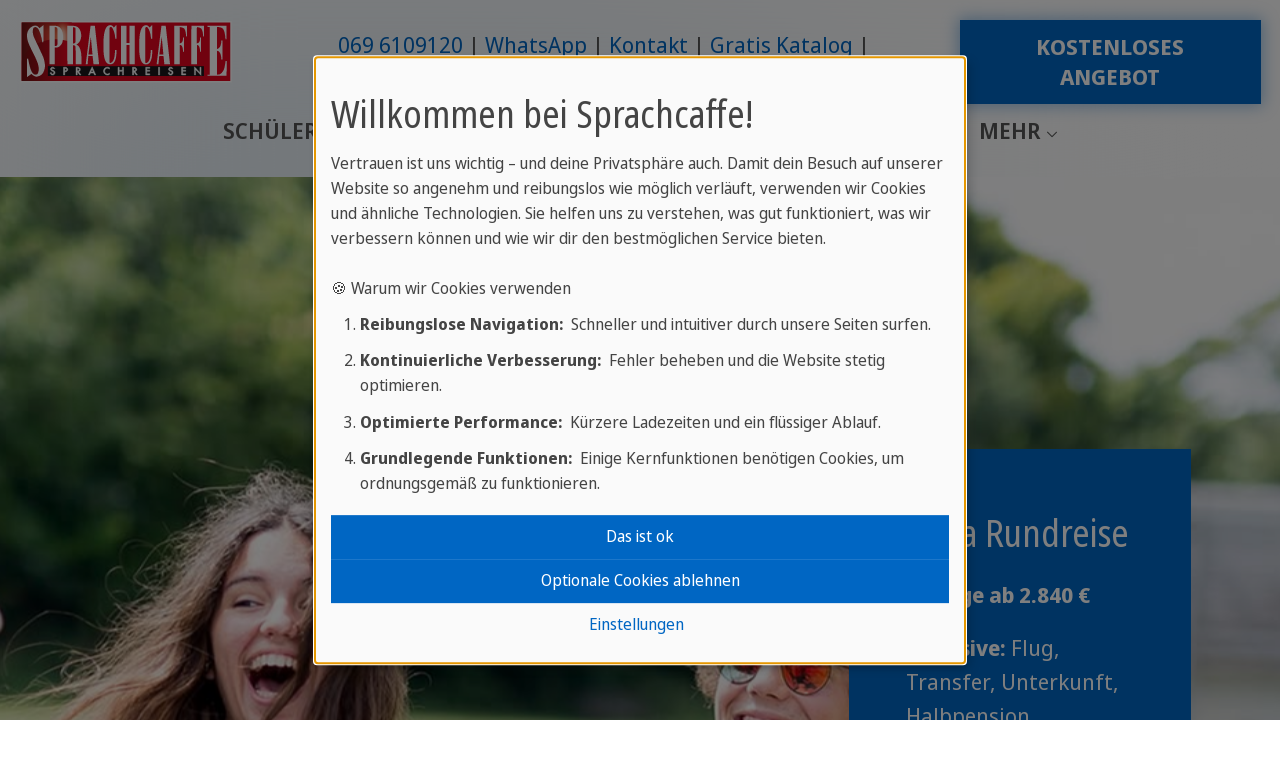

--- FILE ---
content_type: text/html; charset=utf-8
request_url: https://www.sprachcaffe.de/jugendreisen/kuba/rundreise.htm
body_size: 21269
content:
<!DOCTYPE html>
<html lang="de">
<head>

<meta charset="utf-8">
<!-- 
	This website is powered by TYPO3 - inspiring people to share!
	TYPO3 is a free open source Content Management Framework initially created by Kasper Skaarhoj and licensed under GNU/GPL.
	TYPO3 is copyright 1998-2026 of Kasper Skaarhoj. Extensions are copyright of their respective owners.
	Information and contribution at https://typo3.org/
-->


<link rel="icon" href="/fileadmin/templates/sprachcaffe/template/images/favicon.ico" type="image/png">
<title>Jugendreise: Kuba Rundreise mit Sprachcaffe</title>
<meta http-equiv="x-ua-compatible" content="ie=edge">
<meta name="generator" content="TYPO3 CMS">
<meta name="description" content="Die komplette karibische Insel bei einer Rundreise in 3 Wochen kennenlernen » Das ist möglich mit unserer Jugendreise nach Kuba!">
<meta name="viewport" content="width=device-width, initial-scale=1, shrink-to-fit=no">
<meta name="robots" content="index,follow">
<meta name="author" content="Sprachcaffe.de (info@sprachcaffe.de)">
<meta property="og:title" content="Jugendreise: Kuba Rundreise mit Sprachcaffe">
<meta property="og:description" content="Die komplette karibische Insel bei einer Rundreise in 3 Wochen kennenlernen » Das ist möglich mit unserer Jugendreise nach Kuba!">
<meta property="og:image" content="https://www.sprachcaffe.de/uploads/tx_flexslider/home_55.jpg">
<meta property="og:image:url" content="https://www.sprachcaffe.de/uploads/tx_flexslider/home_55.jpg">
<meta property="og:image:width" content="2049">
<meta property="og:image:height" content="893">
<meta name="twitter:card" content="summary">
<meta name="page-topic" content="Sprachkurse, Sprachreisen, Sprachschulen, Schülersprachreisen, Bildung">
<meta name="google-site-verification" content="UF1oDxtIAKm6sAhYvF57POJQPKsmTcw8DVCbbeqWAi4">


<link rel="stylesheet" href="/typo3temp/assets/compressed/merged-b6875b9494c53680efaaf0ba21781647-min.css?1769826171" media="all">



<script defer="defer" src="/_assets/e0133efb0bffba5d34ff81854ac14ee3/JavaScript/klaro-no-translations-no-css.js?1762943215"></script>
<script defer="defer">var klaroConfig={disabled:'0',poweredBy:'https://kiprotect.com/klaro',cookieExpiresAfterDays:60,htmlTexts:true,acceptAll:true,noticeAsModal:true,showNoticeTitle:true,autoFocus:true,showDescriptionEmptyStore:true,disablePoweredBy:true,purposeOrder:['functional','analytics','marketing','social'],styling:{theme:['light_neutral','bottom','left']},translations:{zz:{privacyPolicy:{name:'Datenschutzerklärung',text:'Bitte lies unsere {privacyPolicy}, um mehr darüber zu erfahren, wie wir deine Informationen verwenden und schützen.'},consentModal:{title:'Deine Datenschutzoptionen:',description:'Danke für deinen Besuch bei Sprachcaffe. Wir nehmen den Schutz deiner persönlichen Daten sehr ernst.'},consentNotice:{testing:'Testmodus!',title:'Willkommen bei Sprachcaffe!',changeDescription:'Seit Ihrem letzten Besuch gab es Änderungen, bitte erneuern Sie Ihre Zustimmung.',description:'Vertrauen ist uns wichtig – und deine Privatsphäre auch. Damit dein Besuch auf unserer Website so angenehm und reibungslos wie möglich verläuft, verwenden wir Cookies und ähnliche Technologien. Sie helfen uns zu verstehen, was gut funktioniert, was wir verbessern können und wie wir dir den bestmöglichen Service bieten.<br><br>🍪 Warum wir Cookies verwenden<ol class=\"content-list\"><li><strong>Reibungslose Navigation:</strong>&nbsp; Schneller und intuitiver durch unsere Seiten surfen.</li><li><strong>Kontinuierliche Verbesserung:</strong>&nbsp; Fehler beheben und die Website stetig optimieren.</li><li><strong>Optimierte Performance:</strong>&nbsp; Kürzere Ladezeiten und ein flüssiger Ablauf.</li><li><strong>Grundlegende Funktionen:</strong>&nbsp; Einige Kernfunktionen benötigen Cookies, um ordnungsgemäß zu funktionieren.</li></ol>',learnMore:'Einstellungen'},purposeItem:{service:'Dienst',services:'Dienste'},ok:'Das ist ok',save:'Speichern',decline:'Optionale Cookies ablehnen',close:'Schließen',acceptAll:'Alle akzeptieren',acceptSelected:'Ausgewählte akzeptieren',service:{disableAll:{title:'Alle Dienste aktivieren oder deaktivieren',description:'Mit diesem Schalter können Sie alle Dienste aktivieren oder deaktivieren.<hr>Du hast die Kontrolle! Bitte wähle aus den folgenden Optionen:'},optOut:{title:'(Opt-out)',description:'Diese Dienste werden standardmäßig geladen (Sie können sich jedoch abmelden)'},required:{title:'(immer erforderlich)',description:'Dieser Service ist immer erforderlich'},purposes:'Zwecke',purpose:'Zweck'},poweredBy:'<p class=\"cm-powered-by d-flex\"><a href=\"/impressum.htm\" target=\"_blank\" rel=\"noopener\" class=\"imprintLink\">Impressum</a><a href=\"https://kiprotect.com/klaro\" rel=\"noopener\" target=\"_blank\">Realisiert mit Klaro!</a></p>',contextualConsent:{description:'Möchten Sie von {title} bereitgestellte externe Inhalte laden?',acceptOnce:'Ja',acceptAlways:'Immer',descriptionEmptyStore:'To agree to this service permanently, you must accept {title} in the {link}.',modalLinkText:'Consent Manager'},privacyPolicyUrl:'https://www.sprachcaffe.de/uc/datenschutz.htm',purposes:{analytics:{title:'Statistik-Cookies',description:'Diese helfen uns zu verstehen und deine Erfahrung weiter zu verbessern, indem sie die Nutzung unserer Website analysieren. Wir verwenden diese Daten nicht, um dich persönlich zu verfolgen.'},marketing:{title:'Marketing-Cookies',description:'Diese ermöglichen es uns und unseren Partnern zu messen, welche Werbekampagnen funktionieren.'},functional:{title:'Notwendige Cookies',description:'Diese sind unerlässlich, um dir die grundlegende Funktionalität während der Nutzung der Website zu bieten und können nicht deaktiviert werden.'}}}},services:[{translations:{zz:{title:'Google Analytics',description:'Warum fragen wir nach deiner Zustimmung für Google Analytics?<ul class=\"content-list\"><li><strong>Optimierung deiner Erfahrung:</strong>&nbsp; Wir möchten unsere Website ständig verbessern und für dich benutzerfreundlicher gestalten!</li><li><strong>Besseres Verständnis deiner Bedürfnisse:</strong>&nbsp; Durch das Verständnis deines Navigationsverhaltens können wir Inhalte und Funktionen entwickeln, die wirklich relevant für dich sind.</li><li><strong>Aktualisierte Inhalte:</strong>&nbsp; Wir können die Aktualität und Relevanz unserer Inhalte sicherstellen, um dir stets interessante Neuigkeiten zu bringen!</li></ul><span class=\"cookie-information\"><p><strong>Cookie-Informationen:</strong></p><p>Um Google Analytics auf unserer Website zu nutzen, werden folgende Cookies verwendet:</p><span class=\"table\"><span class=\"tr\"><span class=\"th\">Name / Muster</span><span class=\"th\">Zweck</span><span class=\"th\">Ablaufzeit</span></span><span class=\"tr\"><span class=\"td\">ga</span><span class=\"td\">Unterscheidung von Benutzern.</span><span class=\"td\">2 Jahre</span></span><span class=\"tr\"><span class=\"td\">gid</span><span class=\"td\">Unterscheidung von Benutzern.</span><span class=\"td\">24 Stunden</span></span><span class=\"tr\"><span class=\"td\">gat</span><span class=\"td\">Drosselung der Anforderungsrate.</span><span class=\"td\">1 Minute</span></span></span></span>'}},name:'google-analytics',purposes:['analytics'],cookies:['ga','gid','gat'],onAccept:function(handlerOpts){// we grant analytics storage
gtag('consent', 'update', {
    'analytics_storage': 'granted',
})},onInit:function(handlerOpts){},onDecline:function(handlerOpts){// we deny analytics storage
gtag('consent', 'update', {
    'analytics_storage': 'denied',
})},vars:{}},{translations:{zz:{title:'Google Ads',description:'Mit Google Ads können Werbetreibende ihre Zielgruppen online erreichen. Um die Anzeigen zu personalisieren und ihre Wirksamkeit zu messen, kann Google mit Ihrer Zustimmung Daten sammeln.'}},name:'google-ads',purposes:['marketing'],cookies:[],onAccept:function(handlerOpts){// we grant ad storage and personalization
gtag('consent', 'update', {
    'ad_storage': 'granted',
    'ad_user_data': 'granted',
    'ad_personalization': 'granted'
})},onDecline:function(handlerOpts){// we decline ad storage and personalization
gtag('consent', 'update', {
    'ad_storage': 'denied',
    'ad_user_data': 'denied',
    'ad_personalization': 'denied'
})}},{translations:{zz:{title:'Google Maps',description:'Warum verwenden wir Google Maps:<ul class=\"content-list\"><li><strong>Einfachere Navigation:</strong>&nbsp; Finde [z. B. unsere Standorte, Veranstaltungen usw.] schnell und einfach.</li><li><strong>Visuelle Unterstützung:</strong>&nbsp; Erhalte visuelle Hilfe von Karten.</li></ul><span class=\"cookie-information\"><p><strong>Cookie-Informationen:</strong></p><p>Um Google Maps auf unserer Website zu nutzen, werden folgende Cookies verwendet:</p><span class=\"table\"><span class=\"tr\"><span class=\"th\">Name / Muster</span><span class=\"th\">Zweck</span><span class=\"th\">Ablaufzeit</span></span><span class=\"tr\"><span class=\"td\">NID</span><span class=\"td\">Dieses Cookie enthält eine eindeutige ID, die Google verwendet, um deine Präferenzen und andere Informationen zu speichern, z. B. deine bevorzugte Sprache.</span><span class=\"td\">6 Monate</span></span><span class=\"tr\"><span class=\"td\">CONSENT</span><span class=\"td\">Dieses Cookie speichert Informationen darüber, wie du Google-Dienste nutzt, um die Qualität dieser Dienste zu verbessern.</span><span class=\"td\">20 Jahre</span></span><span class=\"tr\"><span class=\"td\">1P_JAR</span><span class=\"td\">Wird verwendet, um deine Aktionen auf der Website zu verfolgen und Werbung zu optimieren.</span><span class=\"td\">1 Monat</span></span></span></span>'}},name:'google-maps',purposes:['functional'],cookies:['NID','CONSENT','1P_JAR'],callback:function(consent,service){if (consent) {
  const originalAddEventListener = EventTarget.prototype.addEventListener;
  EventTarget.prototype.addEventListener = function(type, listener, options) {
    originalAddEventListener.call(this, type, listener, options);
    if (type === 'click') {
      const elements = this.querySelectorAll('.js-gme-show');
      elements.forEach(element => {
        if (!element.classList.contains('clicked')) {
          element.classList.add('clicked');
          element.click();
        }
      });
    }
  };
}},onAccept:function(handlerOpts){document.querySelectorAll('.js-gme-show').forEach(function(element) {
  element.click();
});},onInit:function(handlerOpts){},onDecline:function(handlerOpts){},vars:{}},{translations:{zz:{title:'Microsoft Clarity',description:'Warum fragen wir nach deiner Zustimmung für Clarity?<ul class=\"content-list\"><li><strong>Optimierung deiner Erfahrung:</strong>&nbsp; Wir möchten unsere Website ständig verbessern und für dich benutzerfreundlicher gestalten!</li><li><strong>Besseres Verständnis deiner Bedürfnisse:</strong>&nbsp; Durch das Verständnis deines Navigationsverhaltens können wir Inhalte und Funktionen entwickeln, die wirklich relevant für dich sind.</li><li><strong>Aktualisierte Inhalte:</strong>&nbsp; Wir können die Aktualität und Relevanz unserer Inhalte sicherstellen, um dir stets interessante Neuigkeiten zu präsentieren!</li></ul><span class=\"cookie-information\"><p><strong>Cookie-Informationen:</strong></p><p>Um Microsoft Clarity auf unserer Website zu nutzen, werden folgende Cookies verwendet:</p><span class=\"table\"><span class=\"tr\"><span class=\"th\">Name / Muster</span><span class=\"th\">Zweck</span><span class=\"th\">Ablaufzeit</span></span><span class=\"tr\"><span class=\"td\">clarity</span><span class=\"td\">Sammeln von anonymisierten Benutzerinteraktionsdaten, um die Benutzererfahrung auf unserer Website zu verstehen und zu optimieren.</span><span class=\"td\">1 Jahr</span></span></span></span>'}},name:'clarity',purposes:['analytics'],cookies:['clarity'],onAccept:function(handlerOpts){},onInit:function(handlerOpts){},onDecline:function(handlerOpts){},vars:{}},{translations:{zz:{title:'Mouseflow',description:'<strong>Warum Mouseflow?</strong>&nbsp; Mouseflow hilft uns, deine Benutzererfahrung auf unserer Website zu optimieren, indem Mausbewegungen und Klicks aufgezeichnet werden. Diese Informationen ermöglichen es uns, mögliche Hürden und Verbesserungsbereiche auf unserer Seite zu identifizieren, um dir ein angenehmeres Surferlebnis zu bieten. Deine Vorteile:<ul class=\"content-list\"><li><strong>Einfachere Navigation:</strong>&nbsp; Wir identifizieren und beseitigen potenzielle Benutzerfreundlichkeitshürden.</li><li><strong>Schnellere Ladezeiten:</strong>&nbsp; Wir optimieren Bereiche der Website, die verbesserungsfähig sind.</li><li><strong>Besserer Inhalt:</strong>&nbsp; Wir passen unsere Inhalte an das Verhalten und die Vorlieben unserer Besucher an.</li></ul><span class=\"cookie-information\"><p><strong>Cookie-Informationen:</strong></p><p>Um Mouseflow auf unserer Website zu nutzen, werden folgende Cookies verwendet:</p><span class=\"table\"><span class=\"tr\"><span class=\"th\">Name / Muster</span><span class=\"th\">Zweck</span><span class=\"th\">Ablaufzeit</span></span><span class=\"tr\"><span class=\"td\">mf_[Session]</span><span class=\"td\">Aufzeichnung von Browsersitzungen</span><span class=\"td\"></span></span><span class=\"tr\"><span class=\"td\">mf_user</span><span class=\"td\">Unterscheidung zwischen neuen und wiederkehrenden Benutzern</span><span class=\"td\">90 Tage</span></span></span></span>'}},name:'mouseflow',purposes:['analytics'],cookies:['mf_[Session]','mf_user'],onAccept:function(handlerOpts){},onInit:function(handlerOpts){},onDecline:function(handlerOpts){},vars:{}},{translations:{zz:{title:'Facebook',description:'Wir verwenden ein Tool namens \"Facebook Pixel\", das uns hilft, unsere Werbung auf Plattformen wie Facebook und Instagram besser auf deine Interessen zuzuschneiden. Deine Zustimmung ermöglicht es uns:<ul class=\"content-list\"><li>Zeige dir relevantere Inhalte und Angebote</li><li>Optimiere unsere Kampagnen entsprechend deinen Vorlieben</li><li>Informiere dich über Neuigkeiten und Aktionen, die wirklich zu dir passen</li></ul><ul class=\"content-list\"><li><strong>Zweck:</strong>&nbsp; Anpassung und Optimierung der dir auf Facebook und Instagram präsentierten Anzeigen, um dir nur Angebote und Informationen zu zeigen, die deinen Interessen entsprechen.</li><li><strong>Ablaufzeit:</strong>&nbsp; 90 Tage</li></ul>'}},name:'facebook-pixel',purposes:['marketing'],cookies:[],onAccept:function(handlerOpts){},onInit:function(handlerOpts){},onDecline:function(handlerOpts){},vars:{}},{translations:{zz:{title:'Instagram',description:'Ermöglicht das Einbetten von Instagram-Beiträgen. Dabei können personenbezogene Daten an Instagram (Meta Platforms) übertragen werden.'}},name:'instagram',purposes:['functional'],cookies:[]},{translations:{zz:{title:'Google Tag Manager',description:'Google Tag Manager rationalisiert das Web-Tracking und die Code-Verwaltung und gewährleistet die Einhaltung von Daten und die Kontrolle für Entwickler.'}},name:'google-tag-manager',purposes:['functional'],required:true,cookies:[],onAccept:function(handlerOpts){// we notify the tag manager about all services that were accepted. You can define
// a custom event in GTM to load the service if consent was given.
const services = Object.entries(handlerOpts.consents).reduce((acc, [key, value]) => {
  const serviceKey = `service_${key.replace(/-/g, '_')}`;
  acc[serviceKey] = value ? 'granted' : 'denied';
  return acc;
}, {});
gtag('consent', 'update', services)

dataLayer.push({'event': 'klaro.consent_update', consents: services});

console.log('gtm.accepted');

},onInit:function(handlerOpts){// initialization code here (will be executed only once per page-load)
window.dataLayer = window.dataLayer || [];
window.gtag = function(){dataLayer.push(arguments)}

const services = handlerOpts.config.services.reduce((acc, svc) => {
  const serviceKey = `service_${svc.name.replace(/-/g, '_')}`;
  acc[serviceKey] = svc.default ? 'granted' : 'denied';
  return acc;
}, {});
gtag('consent', 'default', {
  'ad_storage': 'denied',
  'analytics_storage': 'denied',
  'ad_user_data': 'denied',
  'ad_personalization': 'denied',
  ...services
})
gtag('set', 'ads_data_redaction', true)}},{translations:{zz:{title:'Google Reviews',description:'Um Nutzerbilder aus Google-Bewertungen anzuzeigen, werden die Daten direkt von den Google-Servern geladen.'}},name:'google-reviews',purposes:['marketing'],cookies:[]}]};document.addEventListener("DOMContentLoaded",()=>{"use strict";const klaroElements=document.querySelectorAll("[data-klaro-trigger]");klaroElements.forEach(element=>{element.addEventListener("click",e=>{e.preventDefault();if(typeof klaroConfig!=="undefined"){klaro.show(klaroConfig,true);if(element.dataset.klaroTrigger==="reset")klaro.getManager(klaroConfig).resetConsents();}});});});</script>
<script>window.dataLayer = window.dataLayer || []; window.dataLayer.push({"ga_tag_id":"G-EFLHD38S29","ga_linker_domains":"booking.sprachcaffe.com,www.sprachcaffe.de","infopages":"Product Pages","productgroup":"Junior","gads_tag_id":"AW-932667468","gads_conversion_id":932667468,"gads_conversion_labels":{"begin_checkout":"cM7zCKuNnfMaEMzA3bwD","purchase":"4X6zCIL_jvMaEMzA3bwD"},"ms_clarity_id":"6vfjx0ofwx"})</script>

<link rel="stylesheet" href="/_assets/f891f411c2e7201b2dc9beabb3f45026/Css/sc_shop.css"/>

<noscript><iframe data-name="google-tag-manager" data-src="//www.googletagmanager.com/ns.html?id=GTM-NXJKHCHJ"
height="0" width="0" style="display:none;visibility:hidden"></iframe></noscript><script data-name="google-tag-manager" type="text/plain" data-type="text/javascript">(function(w,d,s,l,i){w[l]=w[l]||[];w[l].push({'gtm.start':
new Date().getTime(),event:'gtm.js'});var f=d.getElementsByTagName(s)[0],
j=d.createElement(s),dl=l!='dataLayer'?'&l='+l:'';j.async=true;j.src=
'//www.googletagmanager.com/gtm.js?id='+i+dl;f.parentNode.insertBefore(j,f);
})(window,document,'script','dataLayer','GTM-NXJKHCHJ');</script>
<link rel="canonical" href="https://www.sprachcaffe.de/jugendreisen/kuba/rundreise.htm"/>
</head>
<body>



    
















<header id="js-header" class="u-header u-header--static">
    <div class="u-header__section u-header__section--light g-transition-0_3 g-py-15--lg">
        <div class="container-fluid">
            <div class="d-flex flex-md-row justify-content-between align-items-center align-items-lg-start g-pos-rel">
                
                    
                            <a href="tel:+49696109120" data-link-position="mobile-top" class="g-hidden-lg-up sc-btn-light u-btn-hover-v1-1 ga-event-click-button"><i class="fas fa-phone"></i></a>
                        
                
                

	
	
	<a href="https://www.sprachcaffe.de/uc/" class="navbar-brand d-flex mr-0">
		<img loading="lazy" src="/fileadmin/Redaktion/img/general/logos/sprachcaffe/Logo_SC_Sprachreisen_ohne_Schatten.svg" width="220" height="65" alt="" />
	</a>



				<div class="hamburger-wrapper">
					
					
                		<button class="navbar-toggler navbar-toggler-right btn g-hidden-lg-up g-line-height-1 g-brd-none g-pa-0 collapsed" type="button" aria-label="Toggle navigation" aria-expanded="false" aria-controls="navBar" data-toggle="collapse" data-target="#navBar">
    <span class="hamburger hamburger--slider">
        <span class="hamburger-box">
            <span class="hamburger-inner"></span>
        </span>
    </span>
</button>

					
				</div>
                
                    <div class="d-flex d-lg-flex flex-lg-row align-items-lg-center justify-content-lg-end flex-grow-1 g-hidden-md-down">
                        
                            <div class="list-inline text-lg-right">
                                <nav>
                                    <ul class="u-list-inline list-piped text-center">
                                        
                                            <li class="list-inline-item">
                                                <a href="tel:+49696109120" data-link-position="desktop-top" class="ga-event-click-button">069 6109120</a>
                                            </li>
                                        
                                        
                                            <li class="list-inline-item">
                                                
                                                <a href="https://wa.me/+49696109120" target="_blank" class="ga-event-click-button" data-link-position="desktop-top">WhatsApp</a>
                                            </li>
                                        
                                        
                                            <li class="list-inline-item">
                                                <a href="https://www.sprachcaffe.de/uc/kontakt.htm" target="_blank" data-link-position="desktop-top" class="ga-event-click-button">Kontakt</a>
                                            </li>
                                        
                                        
                                            <li class="list-inline-item">
                                                <a href="https://www.sprachcaffe.de/uc/kataloge.htm" target="_blank" data-link-position="desktop-top" class="ga-event-click-button">Gratis Katalog</a>
                                            </li>
                                        
                                        
                                            <li class="list-inline-item">
                                                <a href="/veranstaltungen.htm" data-link-position="desktop-top" class="ga-event-click-button">Infotreffen</a>
                                            </li>
                                        
                                    </ul>
                                </nav>
                            </div>
                        
                        
                            <div class="list-inline text-lg-right g-pl-30">
                                <a href="https://www.sprachcaffe.de/uc/buchung.htm" target="_blank" data-link-position="desktop-top" class="sc-btn-cta-block u-btn-hover-v1-1 text-uppercase ga-event-click-button">Kostenloses Angebot</a>
                            </div>
                        
                    </div>
                
            </div>
        </div>
        <div class="container-fluid navigation-container">
            <ul class="list-inline g-font-weight-600 text-lg-right g-line-height-1 g-font-size-12 g-mt-minus-10 g-mx-minus-4 g-mb-0 d-none" data-header-fix-moment-classes="d-block">
                <li class="list-inline-item">
                    <button class="navbar-toggler navbar-toggler-right btn g-hidden-lg-up g-line-height-1 g-brd-none g-pa-0 collapsed" type="button" aria-label="Toggle navigation" aria-expanded="false" aria-controls="navBar" data-toggle="collapse" data-target="#navBar">
    <span class="hamburger hamburger--slider">
        <span class="hamburger-box">
            <span class="hamburger-inner"></span>
        </span>
    </span>
</button>

                </li>
                
                
            </ul>
			
            
                <div class="d-lg-flex align-items-lg-start justify-content-center">
                    
                    <nav class="navbar navbar-expand-lg p-0 js-mega-menu position-static">
                        
                            <div class="collapse navbar-collapse align-items-center flex-sm-row" id="navBar">
                                <ul class="navbar-nav g-font-weight-600 flex-wrap"><li class="nav-item g-mx-10--lg g-mx-15--xl g-mt-15 g-hidden-lg-up"><a href="https://www.sprachcaffe.de/uc/buchung.htm" target="_blank" data-link-position="mobile-top" class="sc-btn-cta-block u-btn-hover-v1-1 text-uppercase ga-event-click-button">Kostenloses Angebot</a></li><li class="nav-item g-mx-10--lg g-mx-15--xl hs-has-mega-menu"  data-animation-in="fadeIn" data-animation-out="fadeOut" data-position="right"><a href="https://www.sprachcaffe.de/uc/schueler.htm" class="nav-link g-px-0 text-uppercase"  id="nav-link-325234" href="#" aria-haspopup="true" aria-expanded="false" target="_self">Schüler
                                <i class="hs-icon hs-icon-arrow-bottom g-font-size-11 g-ml-5"></i></a><div class="w-100 hs-mega-menu u-shadow-v11 g-text-transform-none g-font-weight-400 g-font-size-default g-brd-y g-brd-primary g-brd-2 g-bg-white"  aria-labelledby="nav-link-325234"><div class="container"><div class="row flex-grow-1"><div class="col-md-2" data-units="2"><div id="c1993193" class="frame frame-default frame-type-menu_subpages frame-layout-menu_navstyle"><ul class="list-unstyled"><li class="dropdown-item"><a href="https://www.sprachcaffe.de/uc/schueler/malta.htm"  target="_self" title="Malta" class="nav-link"><span>Malta</span></a></li><li class="dropdown-item"><a href="https://www.sprachcaffe.de/uc/schueler/england.htm"  target="_self" title="England" class="nav-link"><span>England</span></a></li><li class="dropdown-item"><a href="https://www.sprachcaffe.de/uc/schueler/kanada.htm"  target="_self" title="Kanada" class="nav-link"><span>Kanada</span></a></li><li class="dropdown-item"><a href="https://www.sprachcaffe.de/uc/schueler/spanien.htm"  target="_self" title="Spanien" class="nav-link"><span>Spanien</span></a></li><li class="dropdown-item"><a href="https://www.sprachcaffe.de/uc/schueler/frankreich.htm"  target="_self" title="Frankreich" class="nav-link"><span>Frankreich</span></a></li><li class="dropdown-item"><a href="https://www.sprachcaffe.de/uc/schueler/deutschland.htm"  target="_self" title="Deutschland" class="nav-link"><span>Deutschland</span></a></li><li class="dropdown-item"><a href="https://www.sprachcaffe.de/uc/schueler/china.htm"  target="_self" title="China" class="nav-link"><span>China</span></a></li><li class="dropdown-item"><a href="https://www.sprachcaffe.de/uc/online-kurse.htm"  target="_self" title="Online" class="nav-link"><span>Online</span></a></li><li class="dropdown-item"><a href="https://www.sprachcaffe.de/uc/schueler.htm"  target="_self" title="Alle Länder" class="nav-link"><span>Alle Länder</span></a></li></ul></div></div><div class="col-md-6 col-lg-6" data-units="6"><a href="https://www.sprachcaffe.de/uc/schueler/malta/st-julians.htm" id="c1993305" class="d-grid teaserbox u-shadow-v11 text-decoration-none g-color-main p-0 fixed-aspect-ratio my-3 text-left" data-units="6"><figure class="image"><picture><source srcset="/fileadmin/_processed_/1/0/csm_Malta__St_Julians___DSC_8845__web-2048__3b5edf86b2.jpg" media="(min-width:1470px)"><source srcset="/fileadmin/_processed_/1/0/csm_Malta__St_Julians___DSC_8845__web-2048__7ef4db8716.jpg" media="(min-width:1200px)"><source srcset="/fileadmin/_processed_/1/0/csm_Malta__St_Julians___DSC_8845__web-2048__209a0e4caf.jpg" media="(min-width:992px)"><source srcset="/fileadmin/_processed_/1/0/csm_Malta__St_Julians___DSC_8845__web-2048__0ca36981ea.jpg" media="(min-width:768px)"><source srcset="/fileadmin/_processed_/1/0/csm_Malta__St_Julians___DSC_8845__web-2048__4e1c3e4d9e.jpg" /><img class="image-embed-item" loading="lazy" src="/fileadmin/_processed_/1/0/csm_Malta__St_Julians___DSC_8845__web-2048__3b5edf86b2.jpg" width="727" height="545" alt="" /></picture></figure><div class="content d-flex flex-column justify-content-end"><div class="g-bg-white-opacity-0_7 px-2 pb-2"><em class="d-block g-font-style-normal g-font-size-11 g-color-black text-uppercase mt-1">dein Favorit</em><header class="mb-1 font-1"><div class="h2 g-color-primary g-line-height-1_3 mb-0">SPRACHCAFFE Malta Campus</div></header><div class="g-bg-white d-flex gap-3"><div class="px-2 pt-2 pb-1 w-100 bodytext"><p>Endloser Sonnenschein, spannender Unterricht und unvergessliche Abenteuer. Mehr über das U20-Programm in Malta.</p></div><div class="py-1 pr-2 g-color-primary d-flex align-items-center"><i class="fa fa-solid fa-chevron-right fa-2x"></i></div></div></div></div></a></div><div class="col-md-6 col-lg-4" data-units="4"><div id="c1993291" class="frame frame-default frame-type-textpic frame-layout-0"><header><div class="h4 "><a href="https://www.sprachcaffe.de/uc/auslandsjahr/high-school.htm" target="_blank">
                    
                    High School Programm
                </a></div></header><div class="ce-textpic ce-center ce-above"><div class="ce-bodytext"><p><a href="https://www.sprachcaffe.de/uc/auslandsjahr/high-school.htm" target="_blank">Beginne dein Austauschjahr im Ausland</a></p></div></div></div><div id="c1993277" class="frame frame-default frame-type-textpic frame-layout-0"><header><div class="h4 "><a href="https://www.sprachcaffe.de/uc/auslandsjahr/aupair.htm" target="_blank">
                    
                    Au Pair Programm
                </a></div></header><div class="ce-textpic ce-center ce-above"><div class="ce-bodytext"><p><a href="https://www.sprachcaffe.de/uc/auslandsjahr/aupair.htm" target="_blank">Beginne dein unvergessliches Familienerlebnis</a></p></div></div></div><div id="c1993263" class="frame frame-default frame-type-textpic frame-layout-0"><header><div class="h4 "><a href="https://www.sprachcaffe.de/uc/gruppen.htm" target="_blank">
                    
                    Schulausflüge
                </a></div></header><div class="ce-textpic ce-center ce-above"><div class="ce-bodytext"><p><a href="https://www.sprachcaffe.de/uc/gruppen.htm" target="_blank">Horizonte erweitern durch neue Erfahrungen</a></p></div></div></div><div id="c1993249" class="frame frame-default frame-type-div frame-layout-0"><hr class="ce-div" /></div><div id="c1993235" class="frame frame-default frame-type-textpic frame-layout-0"><div class="ce-textpic ce-center ce-above"><div class="ce-bodytext"><p><a href="https://www.sprachcaffe.de/uc/betreuung.htm" target="_blank">Juniorenbetreuung</a></p></div></div></div><div id="c1993221" class="frame frame-default frame-type-textpic frame-layout-0"><div class="ce-textpic ce-center ce-above"><div class="ce-bodytext"><p><a href="https://www.sprachcaffe.de/uc/mehr/aktionen.htm" target="_blank">Entdecke Deals &amp; Promotions</a></p></div></div></div></div></div></div></div></li><li class="nav-item g-mx-10--lg g-mx-15--xl hs-has-mega-menu"  data-animation-in="fadeIn" data-animation-out="fadeOut" data-position="right"><a href="https://www.sprachcaffe.de/uc/erwachsene.htm" class="nav-link g-px-0 text-uppercase"  id="nav-link-325220" href="#" aria-haspopup="true" aria-expanded="false" target="_self">Erwachsene
                                <i class="hs-icon hs-icon-arrow-bottom g-font-size-11 g-ml-5"></i></a><div class="w-100 hs-mega-menu u-shadow-v11 g-text-transform-none g-font-weight-400 g-font-size-default g-brd-y g-brd-primary g-brd-2 g-bg-white"  aria-labelledby="nav-link-325220"><div class="container"><div class="row flex-grow-1"><div class="col-md-2" data-units="2"><div id="c1993100" class="frame frame-default frame-type-menu_subpages frame-layout-menu_navstyle"><ul class="list-unstyled"><li class="dropdown-item"><a href="https://www.sprachcaffe.de/uc/erwachsene/malta.htm"  target="_self" title="Malta" class="nav-link"><span>Malta</span></a></li><li class="dropdown-item"><a href="https://www.sprachcaffe.de/uc/erwachsene/england.htm"  target="_self" title="England" class="nav-link"><span>England</span></a></li><li class="dropdown-item"><a href="https://www.sprachcaffe.de/uc/erwachsene/kanada.htm"  target="_self" title="Kanada" class="nav-link"><span>Kanada</span></a></li><li class="dropdown-item"><a href="https://www.sprachcaffe.de/uc/erwachsene/suedafrika.htm"  target="_self" title="Südafrika" class="nav-link"><span>Südafrika</span></a></li><li class="dropdown-item"><a href="https://www.sprachcaffe.de/uc/erwachsene/spanien.htm"  target="_self" title="Spanien" class="nav-link"><span>Spanien</span></a></li><li class="dropdown-item"><a href="https://www.sprachcaffe.de/uc/erwachsene/kuba.htm"  target="_self" title="Kuba" class="nav-link"><span>Kuba</span></a></li><li class="dropdown-item"><a href="https://www.sprachcaffe.de/uc/erwachsene/deutschland.htm"  target="_self" title="Deutschland" class="nav-link"><span>Deutschland</span></a></li><li class="dropdown-item"><a href="https://www.sprachcaffe.de/uc/erwachsene/italien.htm"  target="_self" title="Italien" class="nav-link"><span>Italien</span></a></li><li class="dropdown-item"><a href="https://www.sprachcaffe.de/uc/erwachsene/frankreich.htm"  target="_self" title="Frankreich" class="nav-link"><span>Frankreich</span></a></li><li class="dropdown-item"><a href="https://www.sprachcaffe.de/uc/erwachsene/marokko.htm"  target="_self" title="Marokko" class="nav-link"><span>Marokko</span></a></li><li class="dropdown-item"><a href="https://www.sprachcaffe.de/uc/erwachsene/china.htm"  target="_self" title="China" class="nav-link"><span>China</span></a></li><li class="dropdown-item"><a href="https://www.sprachcaffe.de/uc/online-kurse.htm"  target="_self" title="Online" class="nav-link"><span>Online</span></a></li><li class="dropdown-item"><a href="https://www.sprachcaffe.de/uc/erwachsene.htm"  target="_self" title="Alle Länder" class="nav-link"><span>Alle Länder</span></a></li></ul></div></div><div class="col-md-6 col-lg-6" data-units="6"><a href="https://www.sprachcaffe.com/en/uc/adults/malta/st-julians.htm" id="c1993093" class="d-grid teaserbox u-shadow-v11 text-decoration-none g-color-main p-0 fixed-aspect-ratio my-3 text-left" data-units="6"><figure class="image"><picture><source srcset="/fileadmin/_processed_/e/b/csm_Malta__St_Julians__2012_Malta_Pool_Panorama-0223__web-2048__4ca48170da.jpg" media="(min-width:1470px)"><source srcset="/fileadmin/_processed_/e/b/csm_Malta__St_Julians__2012_Malta_Pool_Panorama-0223__web-2048__f4e53fa18b.jpg" media="(min-width:1200px)"><source srcset="/fileadmin/_processed_/e/b/csm_Malta__St_Julians__2012_Malta_Pool_Panorama-0223__web-2048__ce9cdbc0f5.jpg" media="(min-width:992px)"><source srcset="/fileadmin/_processed_/e/b/csm_Malta__St_Julians__2012_Malta_Pool_Panorama-0223__web-2048__f9bff9cee9.jpg" media="(min-width:768px)"><source srcset="/fileadmin/_processed_/e/b/csm_Malta__St_Julians__2012_Malta_Pool_Panorama-0223__web-2048__3219531942.jpg" /><img class="image-embed-item" loading="lazy" src="/fileadmin/_processed_/e/b/csm_Malta__St_Julians__2012_Malta_Pool_Panorama-0223__web-2048__4ca48170da.jpg" width="727" height="545" alt="" /></picture></figure><div class="content d-flex flex-column justify-content-end"><div class="g-bg-white-opacity-0_7 px-2 pb-2"><em class="d-block g-font-style-normal g-font-size-11 g-color-black text-uppercase mt-1">Euer Favorit</em><header class="mb-1 font-1"><div class="h2 g-color-primary g-line-height-1_3 mb-0">SPRACHCAFFE Malta Campus </div></header><div class="g-bg-white d-flex gap-3"><div class="px-2 pt-2 pb-1 w-100 bodytext"><p>Ein endloser Sommer, aufregender Unterricht und unvergessliche Erlebnisse warten auf dich! Erfahre mehr über das Erwachsenenprogramm in Malta.</p></div><div class="py-1 pr-2 g-color-primary d-flex align-items-center"><i class="fa fa-solid fa-chevron-right fa-2x"></i></div></div></div></div></a></div><div class="col-md-6 col-lg-4" data-units="4"><div id="c1993092" class="frame frame-default frame-type-text frame-layout-0"><header><div class="h4 "><a href="https://www.sprachcaffe.de/bildungsurlaub.htm" target="_blank">
                    
                    Bildungsurlaub
                </a></div></header><p><a href="https://www.sprachcaffe.de/bildungsurlaub.htm" target="_blank">Zusätzlicher Urlaub für deine berufliche Entwicklung</a></p></div><div id="c1993094" class="frame frame-default frame-type-textpic frame-layout-0"><header><div class="h4 "><a href="https://www.sprachcaffe.de/uc/zertifikate.htm" target="_blank">
                    
                    Sprachzertifikate
                </a></div></header><div class="ce-textpic ce-center ce-above"><div class="ce-bodytext"><p><a href="https://www.sprachcaffe.de/uc/zertifikate.htm" target="_blank">Weltweit anerkannte Zertifikate</a></p></div></div></div><div id="c1993095" class="frame frame-default frame-type-textpic frame-layout-0"><header><div class="h4 "><a href="https://www.sprachcaffe.de/uc/auslandsjahr.htm" target="_blank">
                    
                    Gap Year Programm
                </a></div></header><div class="ce-textpic ce-center ce-above"><div class="ce-bodytext"><p><a href="https://www.sprachcaffe.de/uc/auslandsjahr.htm" target="_blank">Begib dich auf ein Abenteuer des persönlichen Wachstums</a></p></div></div></div><div id="c1993096" class="frame frame-default frame-type-textpic frame-layout-0"><header><div class="h4 "><a href="https://www.sprachcaffe.de/uc/auslandsjahr/aupair.htm" target="_blank">
                    
                    Au Pair Programm
                </a></div></header><div class="ce-textpic ce-center ce-above"><div class="ce-bodytext"><p><a href="https://www.sprachcaffe.de/uc/auslandsjahr/aupair.htm" target="_blank">Starte dein komplettes Familienerlebnis</a></p></div></div></div><div id="c1993097" class="frame frame-default frame-type-div frame-layout-0"><hr class="ce-div" /></div><div id="c1993098" class="frame frame-default frame-type-textpic frame-layout-0"><div class="ce-textpic ce-center ce-above"><div class="ce-bodytext"><p><a href="https://www.sprachcaffe.de/uc/mehr/aktionen.htm" target="_blank">Entdecke Deals &amp; Promotions und erhalte einzigartige Vorteile</a></p></div></div></div><div id="c1993099" class="frame frame-default frame-type-textpic frame-layout-0"><div class="ce-textpic ce-center ce-above"><div class="ce-bodytext"><p><a href="https://www.sprachcaffe.de/uc/mehr/wie-man-bucht.htm" target="_blank">So buchst du in wenigen einfachen Schritten</a></p></div></div></div></div></div></div></div></li><li class="nav-item g-mx-10--lg g-mx-15--xl hs-has-mega-menu"  data-animation-in="fadeIn" data-animation-out="fadeOut" data-position="right"><a href="https://www.sprachcaffe.de/uc/gruppen.htm" class="nav-link g-px-0 text-uppercase"  id="nav-link-325209" href="#" aria-haspopup="true" aria-expanded="false" target="_self">Gruppen
                                <i class="hs-icon hs-icon-arrow-bottom g-font-size-11 g-ml-5"></i></a><div class="w-100 hs-mega-menu u-shadow-v11 g-text-transform-none g-font-weight-400 g-font-size-default g-brd-y g-brd-primary g-brd-2 g-bg-white"  aria-labelledby="nav-link-325209"><div class="container"><div class="row flex-grow-1"><div class="col-md-2" data-units="2"><div id="c1993000" class="frame frame-default frame-type-menu_subpages frame-layout-menu_navstyle"><ul class="list-unstyled"><li class="dropdown-item"><a href="https://www.sprachcaffe.de/uc/gruppen/st-julians.htm"  target="_self" title="Malta" class="nav-link"><span>Malta</span></a></li><li class="dropdown-item"><a href="https://www.sprachcaffe.de/uc/gruppen/london.htm"  target="_self" title="London" class="nav-link"><span>London</span></a></li><li class="dropdown-item"><a href="https://www.sprachcaffe.de/uc/gruppen/brighton.htm"  target="_self" title="Brighton" class="nav-link"><span>Brighton</span></a></li><li class="dropdown-item"><a href="https://www.sprachcaffe.de/uc/gruppen/malaga.htm"  target="_self" title="Málaga" class="nav-link"><span>Málaga</span></a></li><li class="dropdown-item"><a href="https://www.sprachcaffe.de/uc/gruppen/barcelona.htm"  target="_self" title="Barcelona" class="nav-link"><span>Barcelona</span></a></li><li class="dropdown-item"><a href="https://www.sprachcaffe.de/uc/gruppen/nizza.htm"  target="_self" title="Nizza" class="nav-link"><span>Nizza</span></a></li><li class="dropdown-item"><a href="https://www.sprachcaffe.de/uc/gruppen/paris.htm"  target="_self" title="Paris" class="nav-link"><span>Paris</span></a></li><li class="dropdown-item"><a href="https://www.sprachcaffe.de/uc/gruppen/rom.htm"  target="_self" title="Rom" class="nav-link"><span>Rom</span></a></li><li class="dropdown-item"><a href="https://www.sprachcaffe.de/uc/gruppen/florence.htm"  target="_self" title="Florenz" class="nav-link"><span>Florenz</span></a></li></ul></div></div><div class="col-md-6 col-lg-6" data-units="6"><a href="https://www.sprachcaffe.de/uc/gruppen/st-julians.htm" id="c1992992" class="d-grid teaserbox u-shadow-v11 text-decoration-none g-color-main p-0 fixed-aspect-ratio my-3 text-left" data-units="6"><figure class="image"><picture><source srcset="/fileadmin/_processed_/d/e/csm_IMG_0255_588b0b3e01.jpg" media="(min-width:1470px)"><source srcset="/fileadmin/_processed_/d/e/csm_IMG_0255_d74ffd3ac8.jpg" media="(min-width:1200px)"><source srcset="/fileadmin/_processed_/d/e/csm_IMG_0255_b6196cf255.jpg" media="(min-width:992px)"><source srcset="/fileadmin/_processed_/d/e/csm_IMG_0255_b517a9dd06.jpg" media="(min-width:768px)"><source srcset="/fileadmin/_processed_/d/e/csm_IMG_0255_96396be49d.jpg" /><img class="image-embed-item" loading="lazy" src="/fileadmin/_processed_/d/e/csm_IMG_0255_588b0b3e01.jpg" width="727" height="545" alt="" /></picture></figure><div class="content d-flex flex-column justify-content-end"><div class="g-bg-white-opacity-0_7 px-2 pb-2"><em class="d-block g-font-style-normal g-font-size-11 g-color-black text-uppercase mt-1">your favourite</em><header class="mb-1 font-1"><div class="h2 g-color-primary g-line-height-1_3 mb-0">SPRACHCAFFE Malta Campus </div></header><div class="g-bg-white d-flex gap-3"><div class="px-2 pt-2 pb-1 w-100 bodytext"><p>Ein endloser Sommer, aufregende Unterrichtsstunden und unvergessliche Erlebnisse warten auf dich! Erfahre mehr über das Gruppenprogramm auf Malta.</p></div><div class="py-1 pr-2 g-color-primary d-flex align-items-center"><i class="fa fa-solid fa-chevron-right fa-2x"></i></div></div></div></div></a></div><div class="col-md-6 col-lg-4" data-units="4"><div id="c1992993" class="frame frame-default frame-type-textpic frame-layout-0"><header><div class="h4 "><a href="https://www.sprachcaffe.de/uc/gruppen/klassenfahrten.htm" target="_blank">
                    
                    Klassenfahrten
                </a></div></header><div class="ce-textpic ce-center ce-above"><div class="ce-bodytext"><p><a href="https://www.sprachcaffe.de/uc/gruppen/klassenfahrten.htm" target="_blank">Klassenfahrten ins Ausland planen</a></p></div></div></div><div id="c1992994" class="frame frame-default frame-type-text frame-layout-0"><header><div class="h4 "><a href="https://www.sprachcaffe.de/uc/unternehmen.htm" target="_blank">
                    
                    Corporate Coaching
                </a></div></header><p><a href="https://www.sprachcaffe.de/uc/unternehmen.htm" target="_blank">Teambuilding und Kompetenz</a></p></div><div id="c1992995" class="frame frame-default frame-type-textpic frame-layout-0"><header><div class="h4 "><a href="https://www.sprachcaffe.de/uc/mehr/partner.htm" target="_blank">
                    
                    Partnerprogramm
                </a></div></header><div class="ce-textpic ce-center ce-above"><div class="ce-bodytext"><p><a href="https://www.sprachcaffe.de/uc/mehr/partner.htm" target="_blank">Gemeinsam mit SPRACHCAFFE durchstarten</a></p></div></div></div><div id="c1992996" class="frame frame-default frame-type-text frame-layout-0"><header><div class="h4 "><a href="https://www.sprachcaffe.de/uc/mehr/unsere-leistungen.htm" target="_blank">
                    
                    Alle Leistungen
                </a></div></header><p><a href="https://www.sprachcaffe.de/uc/mehr/unsere-leistungen.htm" target="_blank">Deine Möglichkeiten auf einen Blick</a></p></div></div></div></div></div></li><li class="nav-item g-mx-10--lg g-mx-15--xl hs-has-sub-menu"  data-animation-in="fadeIn" data-animation-out="fadeOut"><a href="https://www.sprachcaffe.de/uc/auslandsjahr.htm" class="nav-link g-py-7 g-px-0 text-uppercase text-nowrap"  id="nav-link-325203" href="#" aria-haspopup="true" aria-expanded="false" target="_self" aria-controls="nav-submenu-325203">Auslandsjahr</a><ul class="hs-sub-menu list-unstyled u-shadow-v11 g-brd-top g-brd-primary g-brd-top-2 g-min-width-220 g-mt-15"  aria-labelledby="nav-link-325203"><li class="dropdown-item touch-item"><a href="https://www.sprachcaffe.de/uc/auslandsjahr.htm" class="nav-link">Auslandsjahr</a></li><li class="dropdown-item"><a href="https://www.sprachcaffe.de/uc/auslandsjahr/high-school.htm" class="nav-link"  target="_self">High School</a></li><li class="dropdown-item"><a href="https://www.sprachcaffe.de/uc/auslandsjahr/aupair.htm" class="nav-link"  target="_self">Aupair</a></li><li class="dropdown-item"><a href="https://www.sprachcaffe.de/uc/auslandsjahr/studienvorbereitung.htm" class="nav-link"  target="_self">Studienvorbereitung</a></li><li class="dropdown-item"><a href="https://www.sprachcaffe.de/uc/auslandsjahr/job-studium.htm" class="nav-link"  target="_self">Job &amp; Studium</a></li><li class="dropdown-item"><a href="https://www.sprachcaffe.de/uc/auslandsjahr/gap-year.htm" class="nav-link"  target="_self">Gap Year</a></li></ul></li><li class="nav-item g-mx-10--lg g-mx-15--xl hs-has-sub-menu"  data-animation-in="fadeIn" data-animation-out="fadeOut"><a href="https://www.sprachcaffe.de/uc/mehr/ueber.htm" class="nav-link g-py-7 g-px-0 text-uppercase text-nowrap"  id="nav-link-325193" href="#" aria-haspopup="true" aria-expanded="false" target="_self" aria-controls="nav-submenu-325193">Mehr</a><ul class="hs-sub-menu list-unstyled u-shadow-v11 g-brd-top g-brd-primary g-brd-top-2 g-min-width-220 g-mt-15"  aria-labelledby="nav-link-325193"><li class="dropdown-item touch-item"><a href="https://www.sprachcaffe.de/uc/mehr/ueber.htm" class="nav-link">Mehr</a></li><li class="dropdown-item"><a href="https://www.sprachcaffe.de/uc/mehr/ueber.htm" class="nav-link"  target="_self">Über</a></li><li class="dropdown-item"><a href="https://www.sprachcaffe.de/uc/mehr/wie-man-bucht.htm" class="nav-link"  target="_self">Wie man bucht</a></li><li class="dropdown-item hs-has-sub-menu"><a href="https://www.sprachcaffe.de/uc/mehr/unsere-leistungen.htm" class="nav-link"  id="nav-link-325193-325197" href="#" aria-haspopup="true" aria-expanded="false" aria-controls="nav-submenu-325193-325197" target="_self">Unsere Leistungen</a><ul class="hs-sub-menu list-unstyled u-shadow-v11 g-brd-top g-brd-primary g-brd-top-2 g-min-width-220 g-mt-minus-2"  id="nav-submenu-325193-325197" aria-labelledby="nav-link-325193-325197"><li class="dropdown-item touch-item"><a href="https://www.sprachcaffe.de/uc/mehr/unsere-leistungen.htm" class="nav-link">Unsere Leistungen</a></li><li class="dropdown-item"><a href="https://www.sprachcaffe.de/uc/betreuung.htm" class="nav-link"  target="_self">Betreuung</a></li><li class="dropdown-item"><a href="https://www.sprachcaffe.de/uc/methodik.htm" class="nav-link"  target="_self">Methodik</a></li><li class="dropdown-item"><a href="https://www.sprachcaffe.de/uc/mehr/unsere-leistungen/sprachkurse.htm" class="nav-link"  target="_self">Sprachkurse</a></li></ul></li><li class="dropdown-item"><a href="https://www.sprachcaffe.de/uc/mehr/partner.htm" class="nav-link"  target="_self">Partner</a></li><li class="dropdown-item"><a href="https://www.sprachcaffe.de/uc/mehr/aktionen.htm" class="nav-link"  target="_self">Aktionen</a></li><li class="dropdown-item"><a href="https://www.sprachcaffe.de/uc/mehr/faq.htm" class="nav-link"  target="_self">FAQ</a></li></ul></li></ul>
                            </div>
                        
                    </nav>
                </div>
            
        </div>
        
            <div class="container-fluid g-hidden-lg-up">
                <nav>
                    <ul class="u-list-inline list-piped text-center pb-2 g-font-size-14">
                        
                            <li class="list-inline-item">
                                <a href="https://www.sprachcaffe.de/uc/kontakt.htm" target="_blank" data-link-position="mobile-top" class="ga-event-click-button">Kontakt</a>
                            </li>
                        
                        
                            <li class="list-inline-item">
                                <a href="https://www.sprachcaffe.de/uc/kataloge.htm" target="_blank" data-link-position="mobile-top" class="ga-event-click-button">Gratis Katalog</a>
                            </li>
                        
                        
                            <li class="list-inline-item">
                                <a href="/veranstaltungen.htm" data-link-position="mobile-top" class="ga-event-click-button">Infotreffen</a>
                            </li>
                        
                    </ul>
                </nav>
            </div>
        
    </div>

    
    

    
    
    








        
            
                    
                    
                
        
        
                
            
    










    
            
                    
                    
                    
                    
    
    
        



    
    
    
    
            
    

        <div id="c1308636" class="dzsparallaxer-container d-grid">
            <div class="dzsparallaxer auto-init height-is-based-on-content use-loading mode-scroll loaded dzsprx-readyall" data-options='{direction: "reverse", settings_mode_oneelement_max_offset: "150"}'>
            
                    <div class="divimage dzsparallaxer--target w-100 g-bg-pos-center-center" style="height: 120%; background-image: url(/uploads/_processed_/6/b/csm_u20-general_55_d7b4f8e286.jpg)">
                        
                    </div>
                
            </div>
            
                
                    
                        
                            
                        
                    
                
            
            
                <div class="content g-py-200--lg g-px-14 container">
                    
    



    
        <div class="row flex-grow-1 justify-content-end">
            
            
                
            
			
			
            
                
                    
                        
								
							
						
								
							
						
						
								
									
								
							
                        <div class="col-md-6 col-lg-4 d-flex flex-column stretch" data-units="4">
                            
                                


















    
            
                    <div id="c1335950" class="frame frame-primary frame-type-text frame-layout-0 frame-space-before-none_medium frame-space-after-none_medium">
                        
                        
    
    
        



    
    
        
            

    
		
        
        
        <header>
            

    
            <div class="h2 ">
                
                    
                    Kuba Rundreise
                
            </div>
        



            



            



        </header>
    



        
    
    
    
            

    <p><strong>18 Tage ab 2.840 €</strong></p><p><strong>Inklusive:</strong> Flug, Transfer, Unterkunft, Halbpension, Betreuung, Freizeitprogramm</p><p><a href="#c1286266" class="sc-link-highlight">Alle Angebote »</a></p>


        
    
    
        



    
    
        



    
    

                    </div>
                
        



                            
                        </div>
                    
                
            
        </div>
    

                </div>
            
        </div>
    






        
    
    
        



    
    
        



    
    

                    
                
        




    
    
</header>


    <!--TYPO3SEARCH_begin-->
    

<main class="clearfix">
    
    
    
    

            
            
                
                
            

            
            

            
            

            
            

            <div id="nav-destination"></div>

            
            
            
                
                        








        
        
                
            
    










    
            
					
							<div id="c1286290" class="frame frame-default frame-type-gridelements_pi1 frame-layout-0">
								<div class="container">
									
									
    
    
        



    
    
    
    
            
    

        
    

    
		
        
        
        <header>
            

    
            <h1 class="">
                
                    
                    Jugendreise: Kuba Rundreise
                
            </h1>
        



            



            



        </header>
    



    
        <div class="row flex-grow-1">
            
            
                
            
                
            
			
			
            
                
                    
                        
								
							
						
								
							
						
						
								
									
								
							
                        <div class="col-md-6 col-lg-8 d-flex flex-column stretch" data-units="8">
                            
                                


















    
            
                    <div id="c1286289" class="frame frame-default frame-type-text frame-layout-0">
                        
                        
    
    
        



    
    
        
            

    
		
        
        
        <header>
            

    
            <h2 class="">
                
                    
                    Ein außergewöhnlicher Roadtrip in der Karibik!
                
            </h2>
        



            



            



        </header>
    



        
    
    
    
            

    Du träumst schon immer davon, einen Urlaub in der Karibik zu verbringen und in das kristallklare Wasser einzutauchen? Wir erfüllen dir diesen Wunsch mit unserer Kuba Jugendreise! Auf der karibischen Insel findest du eine lebensfrohe Kultur mit Musik und Tanz, bunte Oldtimer und jede Menge Abenteuer. Bei einem Roadtrip mit Sprachcaffe entdeckst du die schönsten Orte, wie Varadero, Topes de Collantesoder oder die Hauptstadt Havanna. Unberührte Natur, eine bedeutende Geschichte und die kubanische Gelassenheit sind das, was die Insel so besonders macht. Lass dich verzaubern von der größten Insel der Karibik!


        
    
    
        



    
    
        



    
    

                    </div>
                
        



                            
                        </div>
                    
                
                    
                
            
                
                    
                
                    
                        
								
							
						
								
							
						
						
								
									
								
							
                        <div class="col-md-6 col-lg-4 d-flex flex-column stretch" data-units="4">
                            
                                


















    
            
                    <div id="c1286273" class="frame frame-default frame-type-image frame-layout-0">
                        
                        
    
    
        



    
    
        
            

    



        
    
    
    
            

    <div class="ce-image ce-center ce-above">
        

    <div class="ce-gallery" data-ce-columns="1" data-ce-images="1">
        
            <div class="row">
                
                    <div class="col">
                        
							
							
                            

        
<figure class="image">
    
            
                    

		
	<img class="image-embed-item" title="Vinales Valley" alt="Vinales Valley" loading="lazy" src="/fileadmin/_processed_/a/0/csm_Cuba__Panoramic_view_of_the_Vinales_Valley_in_Cuba__web-2048__ff5f583571.jpg" width="333" height="250" />

	



                
        
    
</figure>


    


                        
                    </div>
                
            </div>
        
    </div>



    </div>


        
    
    
        



    
    
        



    
    

                    </div>
                
        



                            
                        </div>
                    
                
            
        </div>
    

    






        
    
    
        



    
    
        



    
    

								</div>
							</div>
						
				
        











        
        
                
            
    










    
            
					
							<div id="c1286287" class="frame frame-default frame-type-gridelements_pi1 frame-layout-0">
								<div class="container">
									
									
    
    
        



    
    
    
    
            
    

        
    

    



    
        <div class="row flex-grow-1">
            
            
                
            
                
            
                
            
			
			
            
                
                    
                        
								
							
						
								
							
						
						
								
									
								
							
                        <div class="col-md-6 col-lg-4 d-flex flex-column stretch" data-units="4">
                            
                                


















    
            
                    <div id="c1286286" class="frame frame-secondary frame-type-text frame-layout-0 frame-space-before-small_medium frame-space-after-small_medium">
                        
                        
    
    
        



    
    
        
            

    
		
        
            
        
        
        <header>
            

    
            <h3 class="ce-headline-center">
                
                    
                        <i class="fa-sun far"></i>
                    
                    Action und Strand
                
            </h3>
        



            



            



        </header>
    



        
    
    
    
            

    <p class="text-center">Relaxe an weißen Sandstränden und erlebe unsere Kuba Abenteuer!</p>


        
    
    
        



    
    
        



    
    

                    </div>
                
        



                            
                        </div>
                    
                
                    
                
                    
                
            
                
                    
                
                    
                        
								
							
						
								
							
						
						
								
									
								
							
                        <div class="col-md-6 col-lg-4 d-flex flex-column stretch" data-units="4">
                            
                                


















    
            
                    <div id="c1286285" class="frame frame-secondary frame-type-text frame-layout-0 frame-space-before-small_medium frame-space-after-small_medium">
                        
                        
    
    
        



    
    
        
            

    
		
        
            
        
        
        <header>
            

    
            <h3 class="ce-headline-center">
                
                    
                        <i class="fa-smile far"></i>
                    
                    Top Teamer
                
            </h3>
        



            



            



        </header>
    



        
    
    
    
            

    <p class="text-center">Mit unserer betreuten Jugendreise reist du sicher durch Kuba!</p>


        
    
    
        



    
    
        



    
    

                    </div>
                
        



                            
                        </div>
                    
                
                    
                
            
                
                    
                
                    
                
                    
                        
								
							
						
								
							
						
						
								
									
								
							
                        <div class="col-md-6 col-lg-4 d-flex flex-column stretch" data-units="4">
                            
                                


















    
            
                    <div id="c1286284" class="frame frame-secondary frame-type-text frame-layout-0 frame-space-before-small_medium frame-space-after-small_medium">
                        
                        
    
    
        



    
    
        
            

    
		
        
            
        
        
        <header>
            

    
            <h3 class="ce-headline-center">
                
                    
                        <i class="fa-bed fas"></i>
                    
                    Charakteristische Unterkünfte
                
            </h3>
        



            



            



        </header>
    



        
    
    
    
            

    <p class="text-center">Wir haben tolle Hotels rausgesucht, die auf unserer Route liegen.</p>


        
    
    
        



    
    
        



    
    

                    </div>
                
        



                            
                        </div>
                    
                
            
        </div>
    

    






        
    
    
        



    
    
        



    
    

								</div>
							</div>
						
				
        





















    
            
					
							<div id="c1286283" class="frame frame-default frame-type-text frame-layout-0">
								<div class="container">
									
									
    
    
        



    
    
        
            

    



        
    
    
    
            

    Auf unserer Jugendreise nach Kuba bist du in bester Gesellschaft! Unsere Teamer reisen zusammen mit dir und anderen Teilnehmern über die komplette Insel, auf der ihr bei einer Busrundreise jeden Tag etwas Neues erlebt. Gemeinsam schafft ihr unvergessliche Erinnerungen und schließt Freundschaften, die vielleicht ein Leben lang halten. 
Unsere Kuba Rundreise ist perfekt geeignet für reiselustige Jugendliche an <b>16 Jahren</b>.


        
    
    
        



    
    
        



    
    

								</div>
							</div>
						
				
        





















    
            
					
							<div id="c1286282" class="frame frame-default frame-type-div frame-layout-0">
								<div class="container">
									
									
    
    
        



    
    
        
    
    
    
            

    <hr class="ce-div" />


        
    
    
        



    
    
        



    
    

								</div>
							</div>
						
				
        





















    
            
					
							<div id="c1286281" class="frame frame-default frame-type-text frame-layout-0">
								<div class="container">
									
									
    
    
        



    
    
        
            

    
		
        
        
        <header>
            

    
            <h2 class="">
                
                    
                    Freizeitprogramm
                
            </h2>
        



            



            



        </header>
    



        
    
    
    
            

    Jeder Tag unserer Rundreise wird zum Highlight, denn wir ein außergewöhnliches Freizeitprogramm für dich zusammengestellt! Kuba steckt voller Überraschungen und die Vielfältigkeit der karibischen Insel wird dich begeistern. Beeindruckende Nationalparks, Schnorchelausflüge oder ein Salsakurs warten auf dich!


        
    
    
        



    
    
        



    
    

								</div>
							</div>
						
				
        











        
        
                
            
    










    
            
					
							<div id="c1286280" class="frame frame-default frame-type-gridelements_pi1 frame-layout-0">
								<div class="container">
									
									
    
    
        



    
    
    
    
            
    

        
    

    
		
        
        
        <header>
            

    
            <h3 class="">
                
                    
                    Reiseablauf
                
            </h3>
        



            



            



        </header>
    



    
        <div class="row flex-grow-1">
            
            
                
            
                
            
			
			
            
                
                    
                        
								
							
						
								
							
						
						
								
									
								
							
                        <div class="col-md-6 col-lg-6 d-flex flex-column stretch" data-units="6">
                            
                                


















    
            
                    <div id="c1286277" class="frame frame-default frame-type-text frame-layout-0">
                        
                        
    
    
        



    
    
        
            

    



        
    
    
    
            

    <b>1. Tag:</b> Bienvenido a Cuba <br><b>2. Tag:</b> Strandtag Varadero<br> <b>3. Tag: </b>Bootstour Río Canimar <br><b>4. Tag:</b> Spanischkurs &amp; Salsa-Tanzstunde<br> <b>5. Tag:</b> Sightseeing Havanna<br> <b>6. Tag: </b>Soziales Projekt Muraleando &amp; Oldtimerfahrt<br> <b>7. Tag:</b> Fahrt nach Viñales, Tabakfarm, Höhle <br><b>8. Tag:</b> Cayo Jutías <br><b>9. Tag:</b> Schweinebucht, Schnorcheln Cueva de los Pesces


        
    
    
        



    
    
        



    
    

                    </div>
                
        



                            
                        </div>
                    
                
                    
                
            
                
                    
                
                    
                        
								
							
						
								
							
						
						
								
									
								
							
                        <div class="col-md-6 col-lg-6 d-flex flex-column stretch" data-units="6">
                            
                                


















    
            
                    <div id="c1286278" class="frame frame-default frame-type-text frame-layout-0">
                        
                        
    
    
        



    
    
        
            

    



        
    
    
    
            

    <b>10. Tag: </b>Wasserfall Topes de Collantes, Cienfuegos <br><b>11. Tag: </b>Trinidad, Reitausflug <br><b>12. Tag:</b> Zuckermühlental <br><b>13. Tag:</b> Wanderung Nationalpark (optional) <br><b>14. Tag:</b> Freier Tag <br><b>15. Tag:</b> Santa Clara, Varadero <br><b>16. &amp; 17. Tag: </b>Varadero <br><b>18. Tag:</b> Abreise


        
    
    
        



    
    
        



    
    

                    </div>
                
        



                            
                        </div>
                    
                
            
        </div>
    

    






        
    
    
        



    
    
        



    
    

								</div>
							</div>
						
				
        





















    
            
					
							<div id="c1286276" class="frame frame-default frame-type-div frame-layout-0">
								<div class="container">
									
									
    
    
        



    
    
        
    
    
    
            

    <hr class="ce-div" />


        
    
    
        



    
    
        



    
    

								</div>
							</div>
						
				
        











        
        
                
            
    










    
            
					
							<div id="c1286275" class="frame frame-default frame-type-gridelements_pi1 frame-layout-0">
								<div class="container">
									
									
    
    
        



    
    
    
    
            
    

        
    

    



    
        <div class="row flex-grow-1">
            
            
                
            
                
            
			
			
            
                
                    
                        
								
							
						
								
							
						
						
								
									
								
							
                        <div class="col-md-6 col-lg-8 d-flex flex-column stretch" data-units="8">
                            
                                


















    
            
                    <div id="c1286274" class="frame frame-default frame-type-text frame-layout-0">
                        
                        
    
    
        



    
    
        
            

    
		
        
        
        <header>
            

    
            <h2 class="">
                
                    
                    Unterkunft
                
            </h2>
        



            



            



        </header>
    



        
    
    
    
            

    Zu einem echten Roadtrip gehört auch das Wechseln der Unterkünfte dazu. Deshalb haben wir tolle landestypische Hotels für dich rausgesucht, die zu unserer Route passen. Zusammen mit weiteren Teilnehmern schläfst du in Mehrbettzimmern.<br><br>Frühstück und Abendessen sind im Reisepreis inklusive und du erhältst es in der Unterkunft. Mittags kannst du die kubanischen Köstlichkeiten probieren, wie Ropa Viej, Yuca con Mojo oder Lobster.


        
    
    
        



    
    
        



    
    

                    </div>
                
        



                            
                        </div>
                    
                
                    
                
            
                
                    
                
                    
                        
								
							
						
								
							
						
						
								
									
								
							
                        <div class="col-md-6 col-lg-4 d-flex flex-column stretch" data-units="4">
                            
                                


















    
            
                    <div id="c1286269" class="frame frame-default frame-type-image frame-layout-0">
                        
                        
    
    
        



    
    
        
            

    



        
    
    
    
            

    <div class="ce-image ce-center ce-above">
        

    <div class="ce-gallery" data-ce-columns="1" data-ce-images="1">
        
            <div class="row">
                
                    <div class="col">
                        
							
							
                            

        
<figure class="image">
    
            
                    

		
	<img class="image-embed-item" title="Bunte Häuser in Kuba" alt="Bunte Häuser in Kuba" loading="lazy" src="/fileadmin/_processed_/2/0/csm_153569773__web-2048__064b3cccb6.jpg" width="340" height="250" />

	



                
        
    
</figure>


    


                        
                    </div>
                
            </div>
        
    </div>



    </div>


        
    
    
        



    
    
        



    
    

                    </div>
                
        



                            
                        </div>
                    
                
            
        </div>
    

    






        
    
    
        



    
    
        



    
    

								</div>
							</div>
						
				
        





















    
            
					
							<div id="c1286272" class="frame frame-default frame-type-div frame-layout-0">
								<div class="container">
									
									
    
    
        



    
    
        
    
    
    
            

    <hr class="ce-div" />


        
    
    
        



    
    
        



    
    

								</div>
							</div>
						
				
        











        
        
                
            
    










    
            
					
							<div id="c1286271" class="frame frame-default frame-type-gridelements_pi1 frame-layout-0">
								<div class="container">
									
									
    
    
        



    
    
    
    
            
    

        
    

    



    
        <div class="row flex-grow-1">
            
            
                
            
                
            
			
			
            
                
                    
                        
								
							
						
								
							
						
						
								
									
								
							
                        <div class="col-md-6 col-lg-8 d-flex flex-column stretch" data-units="8">
                            
                                


















    
            
                    <div id="c1286270" class="frame frame-default frame-type-text frame-layout-0">
                        
                        
    
    
        



    
    
        
            

    
		
        
        
        <header>
            

    
            <h2 class="">
                
                    
                    Anreise
                
            </h2>
        



            



            



        </header>
    



        
    
    
    
            

    Wir buchen deinen Hin- und Rückflug von deinem Wunschflughafen aus - dabei musst du dich um nichts kümmern. Wenn du in Kuba landest, stehen unsere Teamer schon bereit und warten auf dich. <br><br>Am Flughafen kannst du sofort in den Bus einsteigen, mit dem wir unseren Roadtrip machen - und dein Erlebnisurlaub beginnt!


        
    
    
        



    
    
        



    
    

                    </div>
                
        



                            
                        </div>
                    
                
                    
                
            
                
                    
                
                    
                        
								
							
						
								
							
						
						
								
									
								
							
                        <div class="col-md-6 col-lg-4 d-flex flex-column stretch" data-units="4">
                            
                                


















    
            
                    <div id="c1286288" class="frame frame-default frame-type-image frame-layout-0">
                        
                        
    
    
        



    
    
        
            

    



        
    
    
    
            

    <div class="ce-image ce-center ce-above">
        

    <div class="ce-gallery" data-ce-columns="1" data-ce-images="1">
        
            <div class="row">
                
                    <div class="col">
                        
							
							
                            

        
<figure class="image">
    
            
                    

		
	<img class="image-embed-item" title="Cayo Santa Maria" alt="Cayo Santa Maria" loading="lazy" src="/fileadmin/_processed_/6/0/csm_Cuba__Cayo_Santa_Maria._Cayo_Las_Brujas.__web-2048__717c0e1f07.jpg" width="333" height="250" />

	



                
        
    
</figure>


    


                        
                    </div>
                
            </div>
        
    </div>



    </div>


        
    
    
        



    
    
        



    
    

                    </div>
                
        



                            
                        </div>
                    
                
            
        </div>
    

    






        
    
    
        



    
    
        



    
    

								</div>
							</div>
						
				
        





















    
            
					
							<div id="c1286268" class="frame frame-default frame-type-div frame-layout-0">
								<div class="container">
									
									
    
    
        



    
    
        
    
    
    
            

    <hr class="ce-div" />


        
    
    
        



    
    
        



    
    

								</div>
							</div>
						
				
        





















    
            
					
							<div id="c1286266" class="frame frame-default frame-type-text frame-layout-0">
								<div class="container">
									
									
    
    
        



    
    
        
            

    
		
        
        
        <header>
            

    
            <h2 class="">
                
                    
                    Inklusivleistungen
                
            </h2>
        



            



            



        </header>
    



        
    
    
    
            

    <ul><li>Hin- und Rückflug (ab Frankfurt am Main inklusive)</li><li>Transfer vom Flughafen und zurück</li><li> Busrundreise&nbsp;</li><li> Betreuung durch unsere <a href="/schuelersprachreisen-betreuerteam.htm" class="internal-link">Teamer</a> während der gesamten Rundreise</li><li>Unterkunft im Mehrbettzimmer </li><li>Halbpension (in Varadero genießt du All Inclusive)</li><li>Zahlreiche Freizeitaktivitäten</li></ul>


        
    
    
        



    
    
        



    
    

								</div>
							</div>
						
				
        





















    
            
					
							<div id="c1308478" class="frame frame-default frame-type-list frame-layout-0">
								<div class="container">
									
									
    
    
        



    
    
        
            



        
    
    
    
            

    
        
<div class="tx-sc-shop">
    
    

    
            
                    
    <form method="post" class="course_finder" id="course_finder" action="https://booking.sprachcaffe.com/shop/index.php">
<div>
<input type="hidden" name="tx_scshop_pi1[__referrer][@extension]" value="ScShop" />
<input type="hidden" name="tx_scshop_pi1[__referrer][@controller]" value="BookingForm" />
<input type="hidden" name="tx_scshop_pi1[__referrer][@action]" value="show" />
<input type="hidden" name="tx_scshop_pi1[__referrer][arguments]" value="YTowOnt9c6967ff0b35f17c5085f539dd518bff1099f7982" />
<input type="hidden" name="tx_scshop_pi1[__referrer][@request]" value="{&quot;@extension&quot;:&quot;ScShop&quot;,&quot;@controller&quot;:&quot;BookingForm&quot;,&quot;@action&quot;:&quot;show&quot;}376af6b8cc5a816e92579dfb599a1e4838fc9dc7" />
<input type="hidden" name="tx_scshop_pi1[__trustedProperties]" value="[]595002c9c38a21e3bbf0c0c8e46e735fd204ae53" />
</div>

        <div class="sc-descinationSelector" style="display:none;">
            <div class="courseHeader">Wählen Sie eine Sprachschule aus</div>
            <div class="toparea">
                <div class="inner">
                    <div class="sc-select m-l scshop-col">
                        <select class="sc-select-catalog"></select>
                    </div>
                    <div class="sc-select disabled m-l scshop-col">
                        <select class="sc-select-language" disabled="disabled"></select>
                    </div>
                    <div class="sc-select disabled m-r scshop-col">
                        <select class="sc-select-school" disabled="disabled"></select>
                    </div>
                    <div class="clearer"></div>
                </div>
            </div>
        </div>

        <div class="sc-accomodationSelector" style="display:none;">
            <span class="courseHeader">
                1. Aufenthaltsdauer auswählen
            </span>

            <div class="toparea">
                <div class="course_wrap scshop-col">
                    <div class="sc-select">
                        <select name="course" id="course_select" size="1" required></select>
                    </div>
                </div>
                <div class="weeks_wrap scshop-col">
                    <label for="sc_shop_weeks">Dauer in Wochen</label>

                    <div class="week_select sc-select">
                        <select name="weeks" id="sc_shop_weeks" size="1" required style="width: 60px;">
                            <option>1</option>
                            <option selected>2</option>
                        </select>
                    </div>
                </div>
                <div class="beginner_wrap scshop-col">
                    <label for="sc_shop_beginner_checkbox">Ich bin Anfänger</label>
                    <label for="sc_shop_beginner_checkbox" class="beginner"></label>
                    <input name="beginner" class="beginner_checkbox" id="sc_shop_beginner_checkbox" type="checkbox"/>
                </div>
                <div class="clearer"></div>
            </div>
            <span class="courseHeader">
                2. Anreisedatum wählen
            </span>

            <div class="date_wrap">
                <div class="scrollable_dates">
                    <div class="scrollable">
                        <div class="items" style="left:0;"></div>
                    </div>
                </div>
            </div>
            <span class="courseHeader">3. Unterkunft auswählen</span>

            <div>
                <table class="offersTable"></table>
                <span class="footnote"></span>
            </div>

            <p class="info">&quot;Weiter&quot; klicken, um Leistungen hinzuzufügen oder zu entfernen.</p>
            <p class="holidays">
                An folgenden Feiertagen findet kein Unterricht statt: <span class="dates"></span>
            </p>
        </div>
    </form>

<div class="noShopPlaceholder" style="display:none;">
    
</div>

<div class="modal"></div>



                
        

</div>

    


        
    
    
        



    
    
        



    
    

								</div>
							</div>
						
				
        





















    
            
					
							<div id="c1286262" class="frame frame-default frame-type-div frame-layout-0">
								<div class="container">
									
									
    
    
        



    
    
        
    
    
    
            

    <hr class="ce-div" />


        
    
    
        



    
    
        



    
    

								</div>
							</div>
						
				
        



                    
            

            
            

            
            

            
            

            
            

            
            
                
                








        
        
                
            
    










    
            
					
							<div id="c1286261" class="frame frame-default frame-type-gridelements_pi1 frame-layout-0">
								<div class="container">
									
									
    
    
        



    
    
    
    
            
    

        
    

    
		
        
        
        <header>
            

    
            <h2 class="">
                
                    
                    Das könnte dich auch interessieren
                
            </h2>
        



            



            



        </header>
    



    
        <div class="row flex-grow-1">
            
            
                
            
                
            
                
            
			
			
            
                
                    
                        
								
							
						
								
							
						
						
								
									
								
							
                        <div class="col-md-6 col-lg-4 d-flex flex-column stretch" data-units="4">
                            
                                


















    
            
                    <div id="c1286258" class="frame frame-secondary frame-type-text frame-layout-0 frame-space-before-small_medium frame-space-after-small_medium">
                        
                        
    
    
        



    
    
        
            

    
		
        
            
        
        
        <header>
            

    
            <h3 class="ce-headline-center">
                
                    
                    Alle Jugendreisen im Überblick
                
            </h3>
        



            



            



        </header>
    



        
    
    
    
            

    <p class="text-center">Entdecke unsere viefältigen Angebote! Unsere Jugendreisen treffen jeden Geschmack – Egal ob Städtereise, Party, Strand oder Surfen!<br><br><a href="/jugendreisen.htm" class="internal-link sc-btn-light u-btn-hover-v1-1">Zurück zu den Jugendreisen</a></p>


        
    
    
        



    
    
        



    
    

                    </div>
                
        



                            
                        </div>
                    
                
                    
                
                    
                
            
                
                    
                
                    
                        
								
							
						
								
							
						
						
								
									
								
							
                        <div class="col-md-6 col-lg-4 d-flex flex-column stretch" data-units="4">
                            
                                


















    
            
                    <div id="c1286259" class="frame frame-secondary frame-type-text frame-layout-0 frame-space-before-small_medium frame-space-after-small_medium">
                        
                        
    
    
        



    
    
        
            

    
		
        
            
        
        
        <header>
            

    
            <h3 class="ce-headline-center">
                
                    
                    Schülersprachreisen mit Lernerfolg
                
            </h3>
        



            



            



        </header>
    



        
    
    
    
            

    <p class="text-center">Eine neue Sprache lernen und gleichzeitig einen erstklassigen Urlaub verbringen? Das machen wir möglich mit unseren Schülersprachreisen!<br><br><a href="/schuelersprachreisen.htm#c1161140" class="internal-link sc-btn-light u-btn-hover-v1-1">Mehr Informationen</a></p>


        
    
    
        



    
    
        



    
    

                    </div>
                
        



                            
                        </div>
                    
                
                    
                
            
                
                    
                
                    
                
                    
                        
								
							
						
								
							
						
						
								
									
								
							
                        <div class="col-md-6 col-lg-4 d-flex flex-column stretch" data-units="4">
                            
                                


















    
            
                    <div id="c1286260" class="frame frame-secondary frame-type-text frame-layout-0 frame-space-before-small_medium frame-space-after-small_medium">
                        
                        
    
    
        



    
    
        
            

    
		
        
            
        
        
        <header>
            

    
            <h3 class="ce-headline-center">
                
                    
                    Für die Jüngeren: Unsere Feriencamps
                
            </h3>
        



            



            



        </header>
    



        
    
    
    
            

    <p class="text-center">Ab 7 Jahren kannst du an unseren Feriencamps teilnehmen: Mitten in der Natur, Reitcamps oder an einem Badesee verbringst du tolle Ferien!<br><br><a href="/sprachferien.htm" class="internal-link sc-btn-light u-btn-hover-v1-1">Mehr Informationen</a></p>


        
    
    
        



    
    
        



    
    

                    </div>
                
        



                            
                        </div>
                    
                
            
        </div>
    

    






        
    
    
        



    
    
        



    
    

								</div>
							</div>
						
				
        



            

            
                
                
                
            
        
</main>


    <!--TYPO3SEARCH_end-->
	

	<section class="frame frame-default frame-space-before-medium frame-space-after-medium">
		<div class="container">
			<div class="d-sm-flex text-center">
				<div class="align-self-center">
					<ul class="u-list-inline" itemscope itemtype="https://schema.org/BreadcrumbList">
						
							
									<li class="list-inline-item g-mr-5" itemprop="itemListElement" itemscope itemtype="https://schema.org/ListItem">
										<a class="u-link-v5 g-color-primary" itemprop="item" href="/">
											<span itemprop="name">Sprachcaffe</span>
										</a>
										<meta itemprop="position" content="1"/>
										<i class="g-color-gray-light-v2 g-ml-5">/</i>
									</li>
								
						
							
									<li class="list-inline-item" itemprop="itemListElement" itemscope itemtype="https://schema.org/ListItem">
										<span itemprop="name">Schüler</span>
										<meta itemprop="position" content="2"/>
									</li>
								
						
					</ul>
				</div>
			</div>
		</div>
	</section>



    
<footer id="js-footer">
    
        
        
        
            <div id="footer-content-section" class="g-bg-secondary">
                








        
        
                
            
    










    
            
					
							<div id="c1185908" class="frame frame-default frame-type-gridelements_pi1 frame-layout-0">
								<div class="container">
									
									
    
    
        



    
    
    
    
            
    

        
    



    
        <div class="row flex-grow-1">
            
            
                
            
                
            
                
            
                
            
			
			
            
                
                    
                        
								
							
						
								
							
						
						
								
									
								
							
                        <div class="col-md-6 col-xl-3 d-flex flex-column stretch" data-units="3">
                            
                                








        
        
    










    
            
                    
                    
                    
                    
    
    
        



    
    
        
    
    
    
            

    


















    
            
                    <div id="c1185792" class="frame frame-default frame-type-text frame-layout-0">
                        
                        
    
    
        



    
    
        
            

    
		
        
        
        <header>
            

    
            <h3 class="">
                
                    
                    Ressourcen
                
            </h3>
        



            



            



        </header>
    



        
    
    
    
            

    <p><a href="https://www.sprachcaffe.de/magazin.htm" target="_blank">Magazin</a><br><a href="https://www.sprachcaffe.de/reisefuehrer.htm" target="_blank">Reiseführer</a><br><a href="https://www.sprachcaffe.de/englisch-lernen.htm" target="_blank">Lernhilfen</a><br><a href="https://www.sprachcaffe.de/sprachtest.htm" target="_blank">Online-Tests</a><br><a href="https://www.sprachcaffe.de/sprachreisen-katalog.htm" target="_blank">Kataloge</a></p>


        
    
    
        



    
    
        



    
    

                    </div>
                
        





        
    
    
        



    
    
        



    
    

                    
                
        



                            
                        </div>
                    
                
                    
                
                    
                
                    
                
            
                
                    
                
                    
                        
								
							
						
								
							
						
						
								
									
								
							
                        <div class="col-md-6 col-xl-3 d-flex flex-column stretch" data-units="3">
                            
                                








        
        
    










    
            
                    
                    
                    
                    
    
    
        



    
    
        
    
    
    
            

    


















    
            
                    <div id="c1185790" class="frame frame-default frame-type-text frame-layout-0">
                        
                        
    
    
        



    
    
        
            

    
		
        
        
        <header>
            

    
            <h3 class="">
                
                    
                    Eure Vorteile 
                
            </h3>
        



            



            



        </header>
    



        
    
    
    
            

    <p>✔ Hervorragender Service und<br>Vor-Ort-Betreuung<br>✔ 40 Jahre Erfahrung als<br>Sprachreiseveranstalter<br>✔ 21 eigene Sprachschulen an<br>exklusiven Standorten<br>✔ Genieße deine<br>Sprachreise rundum sorglos<br>✔ Zahle in Raten</p>


        
    
    
        



    
    
        



    
    

                    </div>
                
        





        
    
    
        



    
    
        



    
    

                    
                
        



                            
                        </div>
                    
                
                    
                
                    
                
            
                
                    
                
                    
                
                    
                        
								
							
						
								
							
						
						
								
									
								
							
                        <div class="col-md-6 col-xl-3 d-flex flex-column stretch" data-units="3">
                            
                                


















    
            
                    <div id="c1185906" class="frame frame-default frame-type-text frame-layout-6">
                        
                        
    
    
        



    
    
        
            

    
		
        
        
        <header>
            

    
            <h3 class="">
                
                    
                    Top Suchbegriffe
                
            </h3>
        



            



            



        </header>
    



        
    
    
    
            

    <p class="text-left"><a href="/schuelersprachreisen.htm" title="Sprachreisen für Schüler &amp; Abiturienten">Schülersprachreisen</a><br><a href="/sprachkurse-abiturvorbereitungskurse.htm" class="internal-link">Abiturvorbereitung</a><br><a href="/schueler/sprachreisen-malta.htm">Schülersprachreise Malta</a><br><a href="/schueler/sprachreisen-england.htm">Schülersprachreisen England</a><br><a href="/schueler/sprachreisen-frankreich.htm">Schülersprachreise Frankreich</a><br><a href="/sprachreisen-schulklassen.htm">Klassenfahrten</a><br><a href="/highschool.htm">Highschool-Programm</a><br><a href="/schuelersprachreisen-betreuerteam.htm">Unser Betreuerteam</a><br><a href="https://www.sprachcaffe.de/uc/betreuung.htm" target="_blank">Infos für Eltern</a></p>


        
    
    
        



    
    
        



    
    

                    </div>
                
        



                            
                        </div>
                    
                
                    
                
            
                
                    
                
                    
                
                    
                
                    
                        
								
							
						
								
							
						
						
								
									
								
							
                        <div class="col-md-6 col-xl-3 d-flex flex-column stretch" data-units="3">
                            
                                








        
        
    










    
            
                    
                    
                    
                    
    
    
        



    
    
        
    
    
    
            

    


















    
            
                    <div id="c1185791" class="frame frame-default frame-type-text frame-layout-0">
                        
                        
    
    
        



    
    
        
            

    
		
        
        
        <header>
            

    
            <h3 class="">
                
                    
                    Kontakt
                
            </h3>
        



            



            



        </header>
    



        
    
    
    
            

    <p>Montag bis Freitag 9 bis 18 Uhr:<br><a href="tel:+49696109120" target="_blank" class="external-link" rel="nofollow">069-6109120</a></p><p><a href="https://www.sprachcaffe.de/kontakt.htm" target="_blank" class="external-link-new-window">Schreib uns eine Mail</a> oder<br><a href="https://outlook.office365.com/book/Sprachcaffe@sprachcaffe.com/" target="_blank" title="Online Termin Buchen" rel="noreferrer nofollow"><strong><u>online Termin vereinbaren</u></strong></a></p><p><a href="https://www.sprachcaffe.de/uc/mehr/ueber.htm" target="_blank" class="internal-link">Über uns</a><br><a href="https://www.sprachcaffe.de/uc/mehr/partner.htm" target="_blank">Partnerprogramm</a><br><a href="/stellenangebote.htm">Stellenangebote</a><br><a href="/ueber/erfahrungsberichte.htm" class="internal-link">Erfahrungsberichte</a></p>


        
    
    
        



    
    
        



    
    

                    </div>
                
        





        
    
    
        



    
    
        



    
    

                    
                
        



                            
                        </div>
                    
                
            
        </div>
    

    






        
    
    
        



    
    
        



    
    

								</div>
							</div>
						
				
        











        
        
                
            
    










    
            
					
							<div id="c1185903" class="frame frame-default frame-type-gridelements_pi1 frame-layout-0">
								<div class="container">
									
									
    
    
        



    
    
    
    
            
    

        
    

    



    
        <div class="row flex-grow-1">
            
            
                
            
                
            
                
            
			
			
            
                
                    
                        
								
							
						
								
							
						
						
								
									
								
							
                        <div class="col-md-6 col-lg-7 d-flex flex-column stretch" data-units="7">
                            
                                


















    
            
                    <div id="c1221071" class="frame frame-default frame-type-textpic frame-layout-11">
                        
                        
    
    
        



    
    
        

    
        

    
		
        
            
        
        
        <header>
            

    
            <h3 class="ce-headline-left">
                
                    
                    Die Qualität von Sprachcaffe wurde geprüft und bestätigt von:
                
            </h3>
        



            



            



        </header>
    



    


    
    
    
            

    <div class="ce-textpic ce-center ce-below">
        

        
                
            

        
            

    <div class="ce-gallery" data-ce-columns="1" data-ce-images="1">
        
            <div class="row">
                
                    <div class="col">
                        
							
							
                            

        
<figure class="image">
    
            
                    

		
	<img class="image-embed-item" alt="Akredytacje: Feltom, DIN, ALTO, WYSE i inne" loading="lazy" src="/fileadmin/_processed_/d/8/csm_1_Accreditations_f1fd517344.png" width="690" height="55" />

	



                
        
    
</figure>


    


                        
                    </div>
                
            </div>
        
    </div>



        
    </div>


        
    
    
        



    
    
        



    
    

                    </div>
                
        



                            
                        </div>
                    
                
                    
                
                    
                
            
                
                    
                
                    
                        
								
							
						
								
							
						
						
								
									
								
							
                        <div class="col-md-2 d-flex flex-column stretch" data-units="2">
                            
                        </div>
                    
                
                    
                
            
                
                    
                
                    
                
                    
                        
								
							
						
								
							
						
						
								
									
								
							
                        <div class="col-md-6 col-xl-3 d-flex flex-column stretch" data-units="3">
                            
                                


















    
            
                    <div id="c1185902" class="frame frame-default frame-type-image frame-layout-6">
                        
                        
    
    
        



    
    
        
            

    
		
        
            
        
        
        <header>
            

    
            <h3 class="ce-headline-left">
                
                    
                    teile deinen #sprachcaffemoment
                
            </h3>
        



            

    
            <h4 class="ce-headline-left">
                &nbsp;
            </h4>
        



            



        </header>
    



        
    
    
    
            

    <div class="ce-image ce-center ce-above">
        

    <div class="ce-gallery" data-ce-columns="4" data-ce-images="4">
        
            <div class="row">
                
                    <div class="col">
                        
							
								
										
									
							
							
								
								
								
							
                            

        
<figure class="image">
    
            <a href="https://www.facebook.com/pg/Sprachcaffe/posts/" target="_blank" rel="noreferrer" title="Sprachcaffe bei Facebook">
                

		<picture>
			
				
					<source srcset="/fileadmin/_processed_/a/4/csm_iconfinder_facebook_3999035_4e2bb7e4a2.png" media="(min-width:1470px)">
				
			
				
					<source srcset="/fileadmin/_processed_/a/4/csm_iconfinder_facebook_3999035_7a8fba1aaf.png" media="(min-width:1200px)">
				
			
				
					<source srcset="/fileadmin/_processed_/a/4/csm_iconfinder_facebook_3999035_2dee5def50.png" media="(min-width:992px)">
				
			
				
					<source srcset="/fileadmin/_processed_/a/4/csm_iconfinder_facebook_3999035_e274f929d9.png" media="(min-width:768px)">
				
			
				
			
			
				<source srcset="/fileadmin/_processed_/a/4/csm_iconfinder_facebook_3999035_8efa8c8fa1.png" />
			
			
	<img class="image-embed-item" title="Sprachcaffe bei Facebook" alt="Sprachcaffe bei Facebook" loading="lazy" src="/fileadmin/_processed_/a/4/csm_iconfinder_facebook_3999035_4e2bb7e4a2.png" width="345" height="345" />

		</picture>
	



            </a>
        
    
</figure>


    


                        
                    </div>
                
                    <div class="col">
                        
							
								
										
									
							
							
								
								
								
							
                            

        
<figure class="image">
    
            <a href="https://www.instagram.com/sprachcaffe/" target="_blank" rel="noreferrer" title="Instagram - Sprachcaffe Languages Plus">
                

		<picture>
			
				
					<source srcset="/fileadmin/_processed_/f/2/csm_iconfinder_instagram_3999037_2d141280cf.png" media="(min-width:1470px)">
				
			
				
					<source srcset="/fileadmin/_processed_/f/2/csm_iconfinder_instagram_3999037_3fbd92c6f3.png" media="(min-width:1200px)">
				
			
				
					<source srcset="/fileadmin/_processed_/f/2/csm_iconfinder_instagram_3999037_4b94a5d541.png" media="(min-width:992px)">
				
			
				
					<source srcset="/fileadmin/_processed_/f/2/csm_iconfinder_instagram_3999037_aa381fe6c6.png" media="(min-width:768px)">
				
			
				
			
			
				<source srcset="/fileadmin/_processed_/f/2/csm_iconfinder_instagram_3999037_49806a4bef.png" />
			
			
	<img class="image-embed-item" title="Instagram - Sprachcaffe Languages Plus" alt="Instagram - Sprachcaffe Languages Plus" loading="lazy" src="/fileadmin/_processed_/f/2/csm_iconfinder_instagram_3999037_2d141280cf.png" width="345" height="345" />

		</picture>
	



            </a>
        
    
</figure>


    


                        
                    </div>
                
                    <div class="col">
                        
							
								
										
									
							
							
								
								
								
							
                            

        
<figure class="image">
    
            <a href="https://twitter.com/Sprachcaffe" target="_blank" rel="noreferrer" title="Twitter - Sprachcaffe Languages Plus">
                

		<picture>
			
				
					<source srcset="/fileadmin/_processed_/2/f/csm_iconfinder_twitter_3999029_29077213f8.png" media="(min-width:1470px)">
				
			
				
					<source srcset="/fileadmin/_processed_/2/f/csm_iconfinder_twitter_3999029_6c5cd62004.png" media="(min-width:1200px)">
				
			
				
					<source srcset="/fileadmin/_processed_/2/f/csm_iconfinder_twitter_3999029_b7797ff0e8.png" media="(min-width:992px)">
				
			
				
					<source srcset="/fileadmin/_processed_/2/f/csm_iconfinder_twitter_3999029_98152f60c2.png" media="(min-width:768px)">
				
			
				
			
			
				<source srcset="/fileadmin/_processed_/2/f/csm_iconfinder_twitter_3999029_79e259c1b0.png" />
			
			
	<img class="image-embed-item" title="Twitter - Sprachcaffe Languages Plus" alt="Twitter - Sprachcaffe Langues" loading="lazy" src="/fileadmin/_processed_/2/f/csm_iconfinder_twitter_3999029_29077213f8.png" width="345" height="345" />

		</picture>
	



            </a>
        
    
</figure>


    


                        
                    </div>
                
                    <div class="col">
                        
							
								
										
									
							
							
								
								
								
							
                            

        
<figure class="image">
    
            <a href="https://www.youtube.com/user/SprachcaffeLanguages" target="_blank" rel="noreferrer" title="Youtube - Sprachcaffe Languages Plus">
                

		<picture>
			
				
					<source srcset="/fileadmin/_processed_/d/4/csm_iconfinder_youtube_3999027_1809ce8f6b.png" media="(min-width:1470px)">
				
			
				
					<source srcset="/fileadmin/_processed_/d/4/csm_iconfinder_youtube_3999027_86cae9ab97.png" media="(min-width:1200px)">
				
			
				
					<source srcset="/fileadmin/_processed_/d/4/csm_iconfinder_youtube_3999027_95688d726e.png" media="(min-width:992px)">
				
			
				
					<source srcset="/fileadmin/_processed_/d/4/csm_iconfinder_youtube_3999027_0ebb5d8048.png" media="(min-width:768px)">
				
			
				
			
			
				<source srcset="/fileadmin/_processed_/d/4/csm_iconfinder_youtube_3999027_add4028848.png" />
			
			
	<img class="image-embed-item" title="Youtube - Sprachcaffe Languages Plus" alt="Youtube - Sprachcaffe Languages Plus" loading="lazy" src="/fileadmin/_processed_/d/4/csm_iconfinder_youtube_3999027_1809ce8f6b.png" width="345" height="345" />

		</picture>
	



            </a>
        
    
</figure>


    


                        
                    </div>
                
            </div>
        
    </div>



    </div>


        
    
    
        



    
    
        



    
    

                    </div>
                
        



                            
                        </div>
                    
                
            
        </div>
    

    






        
    
    
        



    
    
        



    
    

								</div>
							</div>
						
				
        



            </div>
        
    
    <div class="frame frame-primary frame-space-before-none_medium frame-space-after-none_medium">
        <div class="container">
            <div class="row">
                <div class="col-md-7 text-center text-md-left g-mb-10 g-mb-0--md">
                    <div class="d-lg-flex">
                        
    <ul class="u-list-inline">
        

            
            

            
            
            
            
                
            
            

            <li class="list-inline-item">
                <a href="https://www.sprachcaffe.de/uc/buchungsbedingungen.htm"  target="_blank">AGB</a>
            </li>
            
                    <li class="list-inline-item">
                        <span>|</span>
                    </li>
                
        

            
            

            
            
            
            
                
            
            
                
            

            <li class="list-inline-item">
                <a href="https://www.sprachcaffe.de/uc/datenschutz.htm"  target="_blank" rel="nofollow">Datenschutz</a>
            </li>
            
                    <li class="list-inline-item">
                        <span>|</span>
                    </li>
                
        

            
            

            
            
            
            
            
                
            

            <li class="list-inline-item">
                <a href="/impressum.htm"  rel="nofollow">Impressum</a>
            </li>
            
        
    </ul>


                    </div>
                </div>
                <div class="col-md-5 align-self-center">
                    <div class="d-flex">
                        
    
    
        
    
        
    
        
    
        
    
        
    
        
    
        
    
        
    
        
    
        
    
        
    
        
    
        
            
        
    
        
    
        
    
        
    
        
    
        
    
        
    
        
    
        
    
        
    
        
            
        
    
        
    
        
    
        
    
    <!-- Default dropup button -->
    <div class="dropdown g-mr-10" id="lang-navigation">
        <a class="dropdown-toggle" data-toggle="dropdown" aria-haspopup="true" aria-expanded="false" role="button">
            <i class="fa fa-globe g-font-size-14 g-mr-3"></i>
            <span>DEUTSCHLAND</span>
        </a>
        <div class="dropdown-menu dropdown-menu-right text-left u-shadow-v23 g-pos-abs g-left-0 g-bg-white g-pb-15 g-mt-25--lg g-mt-20--lg--scrolling groups-3">
            <div class="row">
                <ul class="col-md list-unstyled mb-0">
                    
                        
                            
                                    
                                            
                                            
                                                <li><strong class="d-block g-py-8 g-px-20 g-bg-grey g-color-main border-bottom">Europe</strong></li>
                                            
                                        
                                
                        
                    
                        
                            
                                    
                                            <li>
                                                <a href="https://www.sprachcaffe.com/en/uc/" target="_blank" title="English" class="d-block g-color-main g-color-primary--hover g-text-underline--none--hover g-py-8 g-px-20">English
                                                </a>
                                            </li>
                                        
                                
                        
                    
                        
                            
                                    
                                            <li>
                                                <a href="https://www.sprachcaffe.de/uc/" target="_blank" title="Deutsch" class="d-block g-color-main g-color-primary--hover g-text-underline--none--hover g-py-8 g-px-20">Deutsch
                                                </a>
                                            </li>
                                        
                                
                        
                    
                        
                            
                                    
                                            <li>
                                                <a href="https://www.sprachcaffe.com/espanol/main.htm" target="_blank" title="Español (Es)" class="d-block g-color-main g-color-primary--hover g-text-underline--none--hover g-py-8 g-px-20">Español (Es)
                                                </a>
                                            </li>
                                        
                                
                        
                    
                        
                            
                                    
                                            <li>
                                                <a href="https://www.sprachcaffe.com/francais/accueil.htm" target="_blank" title="Français" class="d-block g-color-main g-color-primary--hover g-text-underline--none--hover g-py-8 g-px-20">Français
                                                </a>
                                            </li>
                                        
                                
                        
                    
                        
                            
                                    
                                            <li>
                                                <a href="https://www.sprachcaffe.com/it/uc/" target="_blank" title="Italiano" class="d-block g-color-main g-color-primary--hover g-text-underline--none--hover g-py-8 g-px-20">Italiano
                                                </a>
                                            </li>
                                        
                                
                        
                    
                        
                            
                                    
                                            <li>
                                                <a href="https://www.plustaalreizen.nl/" target="_blank" title="Nederlads" class="d-block g-color-main g-color-primary--hover g-text-underline--none--hover g-py-8 g-px-20">Nederlads
                                                </a>
                                            </li>
                                        
                                
                        
                    
                        
                            
                                    
                                            <li>
                                                <a href="https://www.sprachcaffe.com/pl/uc/" target="_blank" title="Polska" class="d-block g-color-main g-color-primary--hover g-text-underline--none--hover g-py-8 g-px-20">Polska
                                                </a>
                                            </li>
                                        
                                
                        
                    
                        
                            
                                    
                                            <li>
                                                <a href="https://www.sprachcaffe.com/ro/uc/" target="_blank" title="Română" class="d-block g-color-main g-color-primary--hover g-text-underline--none--hover g-py-8 g-px-20">Română
                                                </a>
                                            </li>
                                        
                                
                        
                    
                        
                            
                                    
                                            <li>
                                                <a href="https://www.sprachcaffe.com/ukrainian/main.htm" target="_blank" title="Україна" class="d-block g-color-main g-color-primary--hover g-text-underline--none--hover g-py-8 g-px-20">Україна
                                                </a>
                                            </li>
                                        
                                
                        
                    
                        
                            
                                    
                                            <li>
                                                <a href="https://www.sprachcaffe.com/magyar/" target="_blank" title="Magyar" class="d-block g-color-main g-color-primary--hover g-text-underline--none--hover g-py-8 g-px-20">Magyar
                                                </a>
                                            </li>
                                        
                                
                        
                    
                        
                            
                                    
                                            <li>
                                                <a href="https://www.sprachcaffe.com/tr/uc/" target="_blank" title="Türkiye" class="d-block g-color-main g-color-primary--hover g-text-underline--none--hover g-py-8 g-px-20">Türkiye
                                                </a>
                                            </li>
                                        
                                
                        
                    
                        
                            
                                    
                                            
                                                </ul><ul class="col-md list-unstyled mb-0">
                                            
                                            
                                                <li><strong class="d-block g-py-8 g-px-20 g-bg-grey g-color-main border-bottom">Asia</strong></li>
                                            
                                        
                                
                        
                    
                        
                            
                                    
                                            <li>
                                                <a href="https://www.sprachcaffe.com/en/uc/" target="_blank" title="English" class="d-block g-color-main g-color-primary--hover g-text-underline--none--hover g-py-8 g-px-20">English
                                                </a>
                                            </li>
                                        
                                
                        
                    
                        
                            
                                    
                                            <li>
                                                <a href="https://www.sprachcaffe.com/japanese/sprachcaffe-main.htm" target="_blank" title="日本" class="d-block g-color-main g-color-primary--hover g-text-underline--none--hover g-py-8 g-px-20">日本
                                                </a>
                                            </li>
                                        
                                
                        
                    
                        
                            
                                    
                                            <li>
                                                <a href="https://www.sprachcaffe.com/taiwan/home.htm" target="_blank" title="台灣" class="d-block g-color-main g-color-primary--hover g-text-underline--none--hover g-py-8 g-px-20">台灣
                                                </a>
                                            </li>
                                        
                                
                        
                    
                        
                            
                                    
                                            <li>
                                                <a href="https://www.sprachcaffe.com/korean/main.htm" target="_blank" title="한국어" class="d-block g-color-main g-color-primary--hover g-text-underline--none--hover g-py-8 g-px-20">한국어
                                                </a>
                                            </li>
                                        
                                
                        
                    
                        
                            
                                    
                                            <li>
                                                <a href="https://www.sprachcaffe-languages.cn/" target="_blank" title="中國人" class="d-block g-color-main g-color-primary--hover g-text-underline--none--hover g-py-8 g-px-20">中國人
                                                </a>
                                            </li>
                                        
                                
                        
                    
                        
                            
                                    
                                            <li>
                                                <a href="https://www.sprachcaffe.com/thai/" target="_blank" title="ประเทศไทย" class="d-block g-color-main g-color-primary--hover g-text-underline--none--hover g-py-8 g-px-20">ประเทศไทย
                                                </a>
                                            </li>
                                        
                                
                        
                    
                        
                            
                                    
                                            <li>
                                                <a href="https://www.sprachcaffe.com/vietnamese/" target="_blank" title="Việt Nam" class="d-block g-color-main g-color-primary--hover g-text-underline--none--hover g-py-8 g-px-20">Việt Nam
                                                </a>
                                            </li>
                                        
                                
                        
                    
                        
                            
                                    
                                            <li>
                                                <a href="https://www.sprachcaffe.com/arabic/" target="_blank" title="Arabic world" class="d-block g-color-main g-color-primary--hover g-text-underline--none--hover g-py-8 g-px-20">Arabic world
                                                </a>
                                            </li>
                                        
                                
                        
                    
                        
                            
                                    
                                            <li>
                                                <a href="https://www.sprachcaffe.com/ru/uc/" target="_blank" title="Русский" class="d-block g-color-main g-color-primary--hover g-text-underline--none--hover g-py-8 g-px-20">Русский
                                                </a>
                                            </li>
                                        
                                
                        
                    
                        
                            
                                    
                                            
                                                </ul><ul class="col-md list-unstyled mb-0">
                                            
                                            
                                                <li><strong class="d-block g-py-8 g-px-20 g-bg-grey g-color-main border-bottom">Americas</strong></li>
                                            
                                        
                                
                        
                    
                        
                            
                                    
                                            <li>
                                                <a href="https://www.sprachcaffe.com/en/uc/" target="_blank" title="English" class="d-block g-color-main g-color-primary--hover g-text-underline--none--hover g-py-8 g-px-20">English
                                                </a>
                                            </li>
                                        
                                
                        
                    
                        
                            
                                    
                                            <li>
                                                <a href="https://www.sprachcaffe.com/sa/espanol/main.htm" target="_blank" title="Español (Latam)" class="d-block g-color-main g-color-primary--hover g-text-underline--none--hover g-py-8 g-px-20">Español (Latam)
                                                </a>
                                            </li>
                                        
                                
                        
                    
                        
                            
                                    
                                            <li>
                                                <a href="https://www.sprachcaffe.com/portuguese/main.htm" target="_blank" title="Português" class="d-block g-color-main g-color-primary--hover g-text-underline--none--hover g-py-8 g-px-20">Português
                                                </a>
                                            </li>
                                        
                                
                        
                    
                </ul>
            </div>
        </div>
    </div>


                        <small class="d-block g-font-size-default g-mr-10 g-mb-10 g-mb-0--md">
                            2026 &copy;
                            
                                    www.sprachcaffe.de
                                
                        </small>
                    </div>
                </div>
            </div>
        </div>
    </div>

    
    
    
    
    
    
    
    
    
    
    
    
    

    
        <div id="js-fixed-content-box" class="fixed-bottom g-bg-white text-center">
            <div class="p-2 border-top">
                
                    <nav>
                        <ul class="u-list-inline list-piped text-center pb-2 g-font-size-14">
                            
                                <li class="list-inline-item g-hidden-md-down">
                                    <a href="tel:+49696109120" data-link-position="mobile-fixed" class="ga-event-click-button">069 6109120</a>
                                </li>
                            
                            
                                <li class="list-inline-item">
                                    <a href="https://www.sprachcaffe.de/uc/kontakt.htm" target="_blank" data-link-position="mobile-fixed" class="ga-event-click-button">Kontakt</a>
                                </li>
                            
                            
                                <li class="list-inline-item">
                                    <a href="https://www.sprachcaffe.de/uc/kataloge.htm" target="_blank" data-link-position="mobile-fixed" class="ga-event-click-button">Gratis Katalog</a>
                                </li>
                            
                            
                                <li class="list-inline-item">
                                    <a href="/veranstaltungen.htm" data-link-position="mobile-fixed" class="ga-event-click-button">Infotreffen</a>
                                </li>
                            
                        </ul>
                    </nav>
                
                
                    <a href="https://www.sprachcaffe.de/uc/buchung.htm" target="_blank" data-link-position="mobile-fixed" class="sc-btn-cta u-btn-hover-v1-1 text-uppercase ga-event-click-button">Kostenloses Angebot</a>
                
                
                    
                    <a href="https://wa.me/+49696109120" target="_blank" class="ga-event-click-button g-hidden-lg-up whatsapp-button" data-link-position="mobile-fixed" title="WhatsApp" data-ga-label="WhatsApp">
                        <img alt="WhatsApp" src="/_assets/4c2c6f1c699e0ac19c6d3a6fc129ac4b/Images/Icons/WhatsApp.svg" width="40" height="41" />
                    </a>
                
            </div>
        </div>
    
</footer>


    
    <a class="js-go-to u-go-to-v1" href="#" data-type="fixed" data-position='{"bottom": 15,"right": 15}' data-offset-top="400" data-compensation="#js-header" data-show-effect="zoomIn"><i class="hs-icon hs-icon-arrow-top"></i></a>
    <div class="u-outer-spaces-helper"></div>


<script id="powermail_conditions_container" data-condition-uri="https://www.sprachcaffe.de/jugendreisen/kuba/rundreise?type=3132"></script>
<script src="/typo3temp/assets/compressed/merged-706e7e772e3d491459879f43f38d46ef-min.js?1769826171"></script>
<script src="/typo3temp/assets/compressed/merged-df60e8162a61d59dd3b6f184a411cabc-min.js?1769826171"></script>
<script src="/typo3temp/assets/compressed/merged-3b95d04246b12f84fbf28ac5c1ca1dd0-min.js?1769826171"></script>
<script src="/typo3temp/assets/compressed/PowermailCondition.min-min.js?1769826171" defer="defer"></script>
<script src="/typo3temp/assets/compressed/Form.min-min.js?1769826171" defer="defer"></script>
<script data-name="google-tag-manager" data-type="text/javascript" type="text/plain">(function() { window.dataLayer = window.dataLayer || []; window.gtag = window.gtag || function (){ dataLayer.push(arguments); }; document.querySelectorAll('a[href^="tel:"]').forEach(element => {
  element.addEventListener('click', () => { window.gtag('event', 'click_tel', {"conversion_id":932667468,"conversion_label":"TaOVCLWDnvMaEMzA3bwD"}); });
});document.querySelectorAll('a[href^="https://wa.me"]').forEach(element => {
  element.addEventListener('click', () => { window.gtag('event', 'click_whatsapp', {"conversion_id":932667468,"conversion_label":"Ps-DCJn2ivMaEMzA3bwD"}); });
}); })();</script>
<script src="/_assets/f891f411c2e7201b2dc9beabb3f45026/JavaScript/jquery.customSelect.min.js"></script><script src="/_assets/f891f411c2e7201b2dc9beabb3f45026/JavaScript/api.js"></script><script src="/_assets/f891f411c2e7201b2dc9beabb3f45026/JavaScript/jquery-dateformat.min.js"></script><script src="/_assets/f891f411c2e7201b2dc9beabb3f45026/JavaScript/jquery.sc_shop_main_course.js?20241113"></script><script src="/_assets/f891f411c2e7201b2dc9beabb3f45026/JavaScript/intelliAd.js"></script><script>scShop.setConfig(
        {"shopLanguage":"deu","shopURL":"https:\/\/booking.sprachcaffe.com\/shop\/index.php","serviceURL":"http:\/\/booking.sprachcaffe.com\/backend\/app\/webroot\/bancha-dispatcher.php","thankYouURL":"https:\/\/www.sprachcaffe.de\/shop-danke-anfrage.htm,https:\/\/www.sprachcaffe.de\/shop-danke.htm,https:\/\/www.sprachcaffe.de\/shop-danke-buchungsanfrage\/","cancelURL":"https:\/\/www.sprachcaffe.de\/shop-cancel.htm","errorURL":"https:\/\/www.sprachcaffe.de\/shop-error.htm","username":"Sprachcaffe.de","password":"Isili4Udav52","gaAccount":"{$plugin.tx_scshop.settings.global.gaAccount}","gtmAccount":"GTM-M7N7PB","noShopLink":"","orgName":"Sprachcaffe Reisen GmbH","orgWebsite":"https:\/\/www.sprachcaffe.de","agencyUsername":null,"agencyPassword":null,"catalogId":"204","schoolId":372,"courseId":"","languageCode":null,"defaultCatalogId":"","shopSelector":"courseShop","agencyShopSelector":"angularJs","catalogIdSelector":0,"packageIdSelector":0,"packageLanguageFilter":[],"packageIdSelectorList":[],"hideCatalogSelector":"1","noCourse":true,"onlyPricesSelector":0,"affiliateID":null,"agencyId":null,"btnContinueLbl":"Weiter","btnFullyBookedLbl":"Ausgebucht","btnRequestLbl":"Weiter","closed":"Geschlossen","course":"","courseIds":[],"daysLbl":"Tage","gtm_id":"GTM-NXJKHCHJ","gtag_id":"G-EFLHD38S29","host":"www.sprachcaffe.de","includedLbl":"inkl.","minBedsLbl":"Nur f\u00fcr zwei gemeinsam Reisende buchbar","minimum":"Minimum","newPriceLbl":"Jetzt","perWeek":"\/W","pleaseSelectLbl":"Bitte w\u00e4hlen","plusFootnoteLbl":"Plus","roomAvailableLbl":"gen\u00fcgend verf\u00fcgbare Pl\u00e4tze","roomOnRequestLbl":"nur wenige Pl\u00e4tze verf\u00fcgbar","roomUnavailableLbl":"nur wenige Pl\u00e4tze verf\u00fcgbar","saleLbl":"Sale","schoolIds":[372],"selectCatalogLbl":"W\u00e4hle dein Programm","selectLanguageLbl":"W\u00e4hle eine Sprache","selectSchoolLbl":"W\u00e4hle eine Schule","selectTripLbl":"Variante","upToLbl":"Bis zu","weeksLbl":"Wochen"}
        );</script><script>$(document).ready(function () {
                    scShop.init();
                });</script>

<!-- Facebook Pixel Code -->
<script data-name="facebook-pixel" type="text/plain" data-type="text/javascript">
!function(f,b,e,v,n,t,s){if(f.fbq)return;n=f.fbq=function(){n.callMethod?
n.callMethod.apply(n,arguments):n.queue.push(arguments)};if(!f._fbq)f._fbq=n;
n.push=n;n.loaded=!0;n.version='2.0';n.queue=[];t=b.createElement(e);t.async=!0;
t.src=v;s=b.getElementsByTagName(e)[0];s.parentNode.insertBefore(t,s)}(window,
document,'script','https://connect.facebook.net/en_US/fbevents.js');

fbq('init', '541559532707004');
fbq('track', "PageView");</script>
<noscript><img data-name="facebook-pixel" height="1" width="1" style="display:none" data-src="https://www.facebook.com/tr?id=541559532707004&ev=PageView&noscript=1"/></noscript>
<!-- End Facebook Pixel Code -->
</body>
</html>

--- FILE ---
content_type: text/css; charset=utf-8
request_url: https://www.sprachcaffe.de/_assets/f891f411c2e7201b2dc9beabb3f45026/Css/sc_shop.css
body_size: 2624
content:
@charset "utf-8";

/* -------------------------------------------------- */
/* Sprite --------------------------------------------*/
.tx-sc-shop .toparea .weeks_wrap.scshop-col,
.tx-sc-shop .toparea .beginner_wrap.scshop-col,
.tx-sc-shop .toparea .scshop-col,
.tx-sc-shop .toparea .course,
.tx-sc-shop .toparea .weeks_wrap .week_select .week_nav a,
.tx-sc-shop .toparea .weeks_wrap .week_select .week_nav a.down,
.tx-sc-shop .toparea .person_wrap .person_select .person_nav a,
.tx-sc-shop .toparea .person_wrap .person_select .person_nav a.down,
.tx-sc-shop .toparea .beginner.checked,
.tx-sc-shop .scrollable_dates.closed,
.tx-sc-shop .scrollable_dates .browse.left,
.tx-sc-shop .scrollable_dates .browse.right,
.tx-sc-shop .items a span.discount .arrow,
.tx-sc-shop table.offersTable tr td.col_price .sale .arrow {
    background-image: url(../Images/sc_shop_sprite.png);
    background-repeat: no-repeat;
}

.tx-sc-shop .toparea .weeks_wrap.scshop-col,
.tx-sc-shop .toparea .beginner_wrap.scshop-col,
.tx-sc-shop .toparea .scshop-col {
    background-position: 0 0;
}

.tx-sc-shop .toparea .course {
    background-position: right -28px;
}

.tx-sc-shop .toparea .courseHover {
    background-position: right -54px;
}

.tx-sc-shop .toparea .courseOpen,
.tx-sc-shop .toparea .courseFocus {
    background-position: right -80px;
}

.tx-sc-shop .toparea .course:hover,
.tx-sc-shop .toparea .course:focus {
    background-position: 0 -28px;
}

.tx-sc-shop .toparea .course:active {
    background-position: 0 -28px;
}

.tx-sc-shop .toparea .weeks_wrap .week_select .week_nav a,
.tx-sc-shop .toparea .person_wrap .person_select .person_nav a {
    background-position: right -106px;
}

.tx-sc-shop .toparea .weeks_wrap .week_select .week_nav a:hover,
.tx-sc-shop .toparea .weeks_wrap .week_select .week_nav a:focus,
.tx-sc-shop .toparea .person_wrap .person_select .person_nav a:hover,
.tx-sc-shop .toparea .person_wrap .person_select .person_nav a:focus {
    background-position: right -132px;
}

.tx-sc-shop .toparea .weeks_wrap .week_select .week_nav a:active,
.tx-sc-shop .toparea .person_wrap .person_select .person_nav a:active {
    background-position: right -158px;
}

.tx-sc-shop .toparea .weeks_wrap .week_select .week_nav a.down,
.tx-sc-shop .toparea .person_wrap .person_select .person_nav a.down {
    background-position: right -119px;
}

.tx-sc-shop .toparea .weeks_wrap .week_select .week_nav a.down:hover,
.tx-sc-shop .toparea .weeks_wrap .week_select .week_nav a.down:focus,
.tx-sc-shop .toparea .person_wrap .person_select .person_nav a.down:hover,
.tx-sc-shop .toparea .person_wrap .person_select .person_nav a.down:focus {
    background-position: right -145px;
}

.tx-sc-shop .toparea .weeks_wrap .week_select .week_nav a.down:active,
.tx-sc-shop .toparea .person_wrap .person_select .person_nav a.down:active {
    background-position: right -171px;
}

.tx-sc-shop .toparea .beginner.checked {
    background-position: 0 -184px;
}

.tx-sc-shop .scrollable_dates.closed {
    background-position: right -445px;
}

.tx-sc-shop .scrollable_dates .browse.left {
    background-position: 14px -210px;
}

.tx-sc-shop .scrollable_dates .browse.left:hover,
.tx-sc-shop .scrollable_dates .browse.left:focus {
    background-position: 14px -271px;
}

.tx-sc-shop .scrollable_dates .browse.left:active {
    background-position: 14px -332px;
}

.tx-sc-shop .scrollable_dates .browse.right {
    background-position: -17px -210px;
}

.tx-sc-shop .scrollable_dates .browse.right:hover,
.tx-sc-shop .scrollable_dates .browse.right:focus {
    background-position: -17px -271px;
}

.tx-sc-shop .scrollable_dates .browse.right:active {
    background-position: -17px -332px;
}

.tx-sc-shop .items a span.discount .arrow {
    background-position: -23px -404px;
}

.tx-sc-shop table.offersTable tr td.col_price .sale .arrow {
    background-position: -23px -425px;
}

/* -------------------------------------------------- */
/* General Styles ----------------------------------- */

.tx-sc-shop .course_finder * {
    border: 0;

    -webkit-box-sizing: content-box;
    -moz-box-sizing: content-box;
    box-sizing: content-box;
}

.tx-sc-shop {
    padding: 1px;
    font-size: 0.9em;
    color: #606060;
    /*background-color: #fff;*/
    margin-bottom: 20px;
    position: relative;
}


.tx-sc-shop .clearer {
    clear: both;
}

/* -------------------------------------------------- */
/* Top Area Styles ---------------------------------- */

.tx-sc-shop .toparea {
    background-color: #0066C3;
    margin: -1px -1px 16px -1px;
    padding: 9px 20px 10px 20px;
}

.tx-sc-shop .toparea {
    line-height: 25px;
}

.tx-sc-shop .toparea .scshop-col {
    float: left;
    height: 25px;
    margin: 7px 0 7px 0px;
    padding-right: 18px;
}

.tx-sc-shop .toparea > .inner {
    margin: 0 auto;
}

.tx-sc-shop .toparea .scshop-col label {
    display: inline-block;
    float: left;
}

.tx-sc-shop .toparea .weeks_wrap.scshop-col,
.tx-sc-shop .toparea .roomcategory_wrap.scshop-col,
.tx-sc-shop .toparea .person_wrap.scshop-col,
.tx-sc-shop .toparea .beginner_wrap.scshop-col {
    padding-left: 26px;
    position: relative;
}

.tx-sc-shop .toparea label {
    color: #fff;
}

.tx-sc-shop .toparea > .inner .scshop-col {
    margin-left: 0;
    padding-left: 26px;
    padding-right: 44px;
}

.tx-sc-shop .toparea > .inner .scshop-col.m-r {
    padding-right: 0;
}

.tx-sc-shop .sc-select .customSelectDisabled {
    background: #e0e0e0 !important;
}

.tx-sc-shop .sc-select select {
    display: block;
    font-size: 15px;
    border: 0 !important;
    height: 25px !important;
    width: 350px;
}

.tx-sc-shop .sc-select .customSelect {
    height: 25px;
    border: 1px solid #ccc;
    display: inline-block;
    *display: inline; /* IE7 Hack */
    overflow: hidden;
    background: url(../Images/sc_shop_sprite.png) no-repeat right -28px #fff;
}

.tx-sc-shop .sc-select .customSelect .customSelectInner {
    max-width: 300px;
    padding: 0 25px 0 10px;
}

@media screen and (max-width: 1279px) {
    .tx-sc-shop .sc-select select {
        max-width: 193px;
    }

    .tx-sc-shop .sc-select .customSelect .customSelectInner {
        max-width: 156px;
    }
}

@media screen and (max-width: 767px) {
    .tx-sc-shop .sc-select .customSelect .customSelectInner {
        max-width: 193px;
    }

    .tx-sc-shop .toparea > .inner {
        max-width: 228px;
    }

    .tx-sc-shop .toparea .weeks_wrap.scshop-col,
    .tx-sc-shop .toparea .beginner_wrap.scshop-col {
        margin-bottom: 1.5em;
    }

    .tx-sc-shop .toparea .scshop-col label {
        max-width: 66%;
        white-space: nowrap;
    }
}

/* -------------------------------------------------- */
/* Weeks Input -------------------------------------- */

.tx-sc-shop .toparea .roomcategory_wrap .roomcategory_select {
    height: 25px;
    float: left;
    margin-left: 11px;
    position: relative;
}

.tx-sc-shop .toparea .weeks_wrap .week_select,
.tx-sc-shop .toparea .person_wrap .person_select {
    height: 25px;
    display: block;
    float: left;
    margin-left: 11px;
    position: relative;
}
.tx-sc-shop .toparea .person_wrap .person_select {
    width: 60px;
}

.tx-sc-shop .toparea .weeks_wrap .week_select,
.tx-sc-shop .toparea .weeks_wrap .week_select select,
.tx-sc-shop .toparea .weeks_wrap .week_select .customSelect {
    width: 57px;
}

.tx-sc-shop .toparea .weeks_wrap .week_select.week_select_lg,
.tx-sc-shop .toparea .weeks_wrap .week_select.week_select_lg select,
.tx-sc-shop .toparea .weeks_wrap .week_select.week_select_lg .customSelect {
    width: 125px;
}

.tx-sc-shop .toparea .weeks_wrap .week_select input,
.tx-sc-shop .toparea .person_wrap .person_select input {
    height: 25px;
    line-height: 25px;
    display: block;
    width: 32px;
    text-align: center;
    position: absolute;
}

.tx-sc-shop .toparea .weeks_wrap .week_select .week_nav,
.tx-sc-shop .toparea .person_wrap .person_select .person_nav {
    background-color: #ffffff;
    width: 25px;
    float: right;
    position: absolute;
    top: 0;
    right: 0;
}

.tx-sc-shop .toparea .weeks_wrap .week_select .week_nav a,
.tx-sc-shop .toparea .person_wrap .person_select .person_nav a {
    height: 12px;
    width: 25px;
    display: block;
    outline: 0;
}

.tx-sc-shop .toparea .weeks_wrap .week_select .week_nav a.down,
.tx-sc-shop .toparea .person_wrap .person_select .person_nav a.down {
    height: 12px;
    margin-top: 3px;
}

/* -------------------------------------------------- */
/* Beginner Checkbox -------------------------------- */

.tx-sc-shop .toparea .beginner_checkbox {
    position: absolute;
    z-index: -1;
    margin-left: -25px;
}

.tx-sc-shop .toparea .beginner {
    display: block;
    width: 25px;
    height: 25px;
    background-color: #fff;
    border: 1px solid #cac8cb;
    margin-left: 10px;
}

/* -------------------------------------------------- */
/* Custom select Styles ----------------------------- */

.tx-sc-shop #course_select {
    height: 27px;
}

.tx-sc-shop #country_select {
    width: 100px;
    height: 27px;
}

.tx-sc-shop #roomcategory_select {
    width: 50px;
    height: 27px;
}

.tx-sc-shop .toparea .course {
    height: 25px;
    line-height: 25px;
    padding: 0 25px 0 19px;
    overflow: hidden;
    border: 1px solid #cac8cb;
    background-color: #fff;
}

.tx-sc-shop .toparea .courseInner {
    /* You can style the inner box too */
}

/* -------------------------------------------------- */
/* Date Scrollable Styles --------------------------- */

.tx-sc-shop .scrollable_dates {
    background-color: #0066C3;
    margin-bottom: 10px;
    padding: 7px;
}

.tx-sc-shop .scrollable_dates.closed {
    height: 46px;
    padding: 7px 42px 7px 7px;
}

.tx-sc-shop .scrollable {
    position: relative;
    width: auto;
    overflow: hidden;
    height: 100%;
    padding-right: 35px;
}

.tx-sc-shop .scrollable_dates.closed .scrollable {
    padding-right: 0px;
}

.tx-sc-shop .scrollable .items {
    float: left;
}

.tx-sc-shop .items a, .tx-sc-shop .items span {
    display: block;
    float: left;
    font-size: 1em;
    width: 115px;
    padding: 10px 10px 9px 10px;
    height: 24px;
    line-height: 24px;
    margin: 1px;
    border: 1px solid transparent;
    text-align: center;
    text-decoration: none;
    color: #ffffff;
    outline: 0;
    background: none;
    overflow: hidden;
}

.tx-sc-shop .items span {
    font-size: 10px;
    height: 39px;
    line-height: normal;
    padding-bottom: 2px;
    padding-top: 2px;
}

.tx-sc-shop .items a.isReduced {
    border: 1px solid #fff;
    padding: 0 10px 0;
    height: 43px;
}

.tx-sc-shop .items a span {
    border: none;
    margin: 0;
    padding: 0;
}

.tx-sc-shop .items a span.discount {
    font-size: 1em;
    display: block;
    margin: -1px -10px 0;
    text-align: left;
    width: 135px;
    height: 20px;
    line-height: 20px;
}

.tx-sc-shop .items a span.discount .label {
    font-weight: normal;
    display: inline-block;
    *display: inline; /* IE7 Hack */
    background-color: #ededed;
    color: #e3001b;
    padding: 0px 5px 0px 5px;
    width: 30px;
    font-size: 16px;
    margin: 0px;
    height: 20px;
    line-height: 20px;
}

.tx-sc-shop .items a span.discount .arrow {
    display: inline-block;
    *display: inline; /* IE7 Hack */
    vertical-align: top;
    width: 10px;
    height: 1em;
    margin-right: 2px;
    height: 20px;
    line-height: 20px;
}

.tx-sc-shop .items a:hover,
.tx-sc-shop .items a:focus,
.tx-sc-shop .items a.act {
    background-color: #00519a;
}

.tx-sc-shop .scrollable_dates .browse {
    display: block;
    height: 100%;
    width: 30px;
    position: absolute;
    cursor: pointer;
}

.tx-sc-shop .scrollable_dates .browse.disabled {
    display: none;
}

.tx-sc-shop .scrollable_dates .browse.prev {
    left: 0;
}

.tx-sc-shop .scrollable_dates .browse.next {
    right: 0;
}

.tx-sc-shop .courseHeader {
    color: #0066C3;
    font-size: 1.375em;
}

/* -------------------------------------------------- */
/* Table Styles ------------------------------------- */

.tx-sc-shop table.offersTable {
    width: 100%;
    border-spacing: 0;
    border-collapse: collapse;
    margin-bottom: 20px;
    color: inherit;
}

.tx-sc-shop table.offersTable tr {
    border-bottom: 1px solid #c9c9c9;
}

.tx-sc-shop table.offersTable tr.last {
    border-bottom: none;
}

.tx-sc-shop table.offersTable tr td {
    padding: 13px 12px 11px 12px;
    vertical-align: middle;
}

.tx-sc-shop table.offersTable tr td.col_course {
    padding-left: 40px;
    width: 40%
}

.tx-sc-shop table.offersTable tr td.col_price:after {
    content: '';
    display: block;
    clear: both;
}

.tx-sc-shop table.offersTable tr td.col_price .price {
    float: left;
    margin-right: 12px;
}

.tx-sc-shop table.offersTable tr td.col_price .sale {
    float: left;
    background-color: #ededed;
    padding: 0 7px;
    color: #00519A;
    line-height: 15px;
}

.tx-sc-shop table.offersTable tr td.col_price .sale .newPrice {
    color: #D40019;
}

.tx-sc-shop table.offersTable tr td.col_price .sale .newPrice .label {
    font-size: 1em;
    color: #D40019;
    background: none;
}

.tx-sc-shop table.offersTable tr td.col_price .sale .label {
    font-weight: normal;
    font-size: 1em;
    display: inline-block;
    *display: inline; /* IE7 Hack */
    background-color: #00519a;
    color: #fff;
    height: 1.250em;
    line-height: 1.250em;
    padding: 0 5px 0 8px;
    margin-left: -7px;
    border-radius: 0;
}

.tx-sc-shop table.offersTable tr td.col_price .sale .arrow {
    display: inline-block;

    *display: inline; /* IE7 Hack */
    vertical-align: top;
    padding: 2px 0;
    width: 10px;
    height: 1em;
}

.tx-sc-shop table.offersTable tr td.col_submit {
    min-width: 100px;
    width: 18.2%;
}

/* -------------------------------------------------- */
/* Button Styles ------------------------------------ */

.tx-sc-shop .button {
    font-weight: normal;
    font-size: 1.563em;
    width: auto;
    min-width: 140px;
    line-height: 30px;
    display: block;
    text-align: center;
    color: #ffffff;
    cursor: pointer;
    text-decoration: none;
    padding: 6px 13px;
}

.tx-sc-shop .button,
.tx-sc-shop .button:hover,
.tx-sc-shop .button:focus,
.tx-sc-shop .button:active {
    background: none;
}

.tx-sc-shop .button.continue {
    background-color: #e3001b;
}

.tx-sc-shop .button.continue:hover,
.tx-sc-shop .button.continue:focus {
    background-color: #d40019;
}

.tx-sc-shop .button.continue:active {
    background-color: #c80018;
}

.tx-sc-shop .button.request {
    background-color: #e3001b;
}

.tx-sc-shop .button.request:hover,
.tx-sc-shop .button.request:focus {
    background-color: #ff6666;
}

.tx-sc-shop .button.request:active {
    background-color: #ff6666;
}

.tx-sc-shop .button.fullybooked {
    background-color: #ffffff;
    color: #606060;
    cursor: default;
}

.tx-sc-shop .button span {
    display: block;
    font-size: 0.5em;
    line-height: 14px;
    margin-top: -3px;
}


/* -------------------------------------------------- */
/* Misc Styles -------------------------------------- */

.tx-sc-shop .info {
    text-align: right;
}

.tx-sc-shop .holidays {
    padding-top: 1em;
}

.tx-sc-shop .tooltip-arrow {
    border-color: transparent;
    border-style: solid;
}

.tx-sc-shop .tooltip-inner {
    background-color: #606060;
}

.tx-sc-shop .tooltip.left .tooltip-arrow {
    border-bottom-color: #606060;
}

.tx-sc-shop .tooltip.top .tooltip-arrow {
    border-bottom-color: #606060;
}

.tx-sc-shop .tooltip.right .tooltip-arrow {
    border-bottom-color: #606060;
}

.tx-sc-shop .tooltip.bottom .tooltip-arrow {
    border-bottom-color: #606060;
}

@media screen and (max-width: 767px) {
    /*Responsive content table styles */
    /* Force table to not be like tables anymore */
    .tx-sc-shop .offersTable,
    .tx-sc-shop .offersTable thead,
    .tx-sc-shop .offersTable tbody,
    .tx-sc-shop .offersTable th,
    .tx-sc-shop .offersTable td,
    .tx-sc-shop .offersTable tr {
        display: block;
    }

    .tx-sc-shop .offersTable td {
        /* Behave  like a "row" */
        padding: 11px 0 !important;
        width: auto !important;
    }
}

/* -------------------------------------------------- */
/* Modal Overlay ------------------------------------ */
.modal {
    display: none;
    position: absolute;
    z-index: 1000;
    top: 0;
    left: 0;
    height: 100%;
    width: 100%;
    background: rgba(255, 255, 255, .8) url(../Images/spinner.gif) 50% 50% no-repeat;
}

body.loading .modal {
    display: block;
}


--- FILE ---
content_type: application/javascript; charset=utf-8
request_url: https://www.sprachcaffe.de/_assets/f891f411c2e7201b2dc9beabb3f45026/JavaScript/jquery.sc_shop_main_course.js?20241113
body_size: 9818
content:
var scShop = {

    config: {
        minWeeks : 1,
        maxWeeks : 52
    },

    data: {
        languages: null,
        selectedCourseType: '',
        state: {
            renderingDates: false,
            hasHolidays: false,
        },
        ajaxPrice: { xhr: null, hash: null },
    },

    isCGShop: function() {
        return (scShop.config.serviceURL.indexOf('ws.sprachcaffe.com') !== -1) ? false : true;
    },

    /**
     * set the config from the typo3 EXT
     * @param params
     */
    setConfig: function (params) {
        this.config = params;

        this.api = new scApi({
            service: {
                url: scShop.config.serviceURL,
                username: scShop.config.username,
                password: scShop.config.password
            }
        });

        var legacyAgencyId = (new URLSearchParams(window.location.search)).get('tx_scnewshop_pi1[aid]');
        if (legacyAgencyId) {
            scShop.config.agencyId = parseInt(legacyAgencyId, 10);
        }

        if (scShop.config.agencyId) {
          this.api.setOption('aid', scShop.config.agencyId);
        }

        scShop.config.affiliateID = this.getCookie('ibe_afp');
    },

    getCookie: function (name) {
        const parts = `; ${document.cookie}`.split(`; ${name}=`);

        return parts.length === 2 ? parts.pop().split(';').shift() : null;
    },

    /**
     * init the shop, basic functions
     */
    init: function () {
        // Read and process the query parameter `csid` which combines catalog and school IDs in format "<catalog-id>.<school-id>"
        // Example: "123.456" means catalog ID 123 and school ID 456
        // This functionality is primarily intended for the agency shop
        const csid = (new URLSearchParams(window.location.search)).get('csid');

        // only apply if set and catalog-id/school-id are undefined
        if (csid && ! this.config.catalogId && ! this.config.schoolId) {
          const match = csid.match(/^(\d+)\.(\d+)$/);
          if (match) {
            this.config.catalogId = parseInt(match[1], 10);
            this.config.schoolId = parseInt(match[2], 10);
            this.config.schoolIds = [this.config.schoolId];
          }
        }

        if (this.config.catalogId == null || this.config.schoolIds == null) {
            return scShop.components.destinationSelector.init();
        } else if (this.config.catalogId != null && this.config.schoolIds.length > 1) {
            return scShop.components.schoolSelector.init();
        }

        if (this.config.noCourse === true)
        {
            $('.beginner_wrap', '.tx-sc-shop').hide();
            $('.course_wrap', '.tx-sc-shop').hide();
            $('.holidays', '.tx-sc-shop').hide();
        }

        scShop.components.priceSelector.init();
    },

    components: {
        schoolSelector: {
            init: function() {
                $('.sc-accomodationSelector').show();
                $('.sc-select-school').parent().detach().prependTo('.sc-accomodationSelector > .toparea');
                $('.sc-select-school').customSelect({mapClass:false, mapStyle:false});

                scShop.components.priceSelector.init();
                scShop.api.execRequest('School', {is_active: 1, id: scShop.config.schoolIds}, {shopLanguage: scShop.config.shopLanguage, limit: 25}).done(function (resp) {
                    $('.sc-select-school').trigger('render');
                    $('.sc-select-school').empty().removeAttr('disabled').parent().removeClass('disabled');

                    for (var i = 0; i < resp[0].data.length; i++) {
                        var selected = (resp[0].data[i].id == scShop.config.schoolId) ? ' selected' : '';

                        $('.sc-select-school').append('<option value="' + resp[0].data[i].id + '" data-id="' + resp[0].data[i].id + '" data-catalog="' + scShop.config.catalogId + '"'+ selected +'>' + resp[0].data[i].name + '</option>');

                    }
                    $('.sc-select-school').html($('.sc-select-school option').sort(scShop.sortByText));

                    $('.sc-select-school').on('change', function () {
                        scShop.api.setOption('catalogId', $(':selected', this).data('catalog'));
                        scShop.api.setOption('schoolId', $(':selected', this).data('id'));

                        scShop.config.course = 1;
                        scShop.config.schoolId = $(':selected', this).data('id');
                        scShop.config.catalogId = $(':selected', this).data('catalog');
                        scShop.components.priceSelector.update();
                    });

                    $('.sc-select-school').val(scShop.config.schoolId);
                    $('.sc-select-school').change();
                    $('.sc-select-school').trigger('render');
                });

                // Fix School-Selector rendering when not immediately visible (due to tab-nav)
                $(document).on('shown.bs.tab', '.nav-tabs a', function (e) {
                    $('.sc-select-school').trigger('render');
                });
            }
        },
        destinationSelector: {
            init: function () {
                var catalogOptions = {};
                $('.sc-descinationSelector').show();
                $('.sc-select-language').customSelect({mapClass:false,mapStyle:false});
                $('.sc-select-school').customSelect({mapClass:false,mapStyle:false});
                $('.sc-descinationSelector').hide();

                if (scShop.config.defaultCatalogId && scShop.config.hideCatalogSelector) {
                    catalogOptions.catalogId = scShop.config.defaultCatalogId;
                }

                scShop.api.replaceFilters({});
                scShop.api.addRequest('Language', {}, {property: 'locale', value: scShop.config.shopLanguage});
                scShop.api.addRequest('Catalog', {}, {shopLanguage: scShop.config.shopLanguage}); // Doesn't need to be parsed, but is required to get translated catalogs in getBookableSchools..
                scShop.api.addRequest('Catalog', {}, catalogOptions, 'getBookableSchools');
                scShop.api.execRequest('School', {is_active: 1}, {shopLanguage: scShop.config.shopLanguage, limit: 300}).done(function (resp) {
                    var i, item, collection = {}, languages = {}, catalogs = {}, schools = {};

                    // Request: Language
                    for (i = 0; i < resp[0].data.length; i++) {
                        item = resp[0].data[i];
                        languages[item.id] = {name: item.iso, code: item.name, code3: item.iso_639_2};
                    }

                    scShop.data.languages = languages;

                    // Request: School
                    for (i = 0; i < resp[3].data.length; i++) {
                        item = resp[3].data[i];

                        // Just school name if translation is not missing..
                        if (item.name.match('^Missing translation') == null) {
                            schools[item.id] = item.name;
                        }
                    }

                    // Request: Catalog@getBookableSchools
                    for (i = 0; i < resp[2].data.length; i++) {
                        var catalog = resp[2].data[i],
                            school = catalog.school,
                            language = catalog.language;

                        if (language == null) {
                            continue;
                        }

                        if (collection[catalog.id] == null) {
                            collection[catalog.id] = {
                                name: catalog.name,
                                sort_order: catalog.sort_order,
                                languages: {}
                            }
                        }

                        if (collection[catalog.id]['languages'][language.id] == null) {
                            collection[catalog.id]['languages'][language.id] = {
                                name: languages[language.id].name,
                                schools: {}
                            }
                        }

                        collection[catalog.id]['languages'][language.id]['schools'][school.id] = {
                            name: schools[school.id] || school.name,
                            catalog_id: catalog.id
                        };
                    }

                    $('.sc-select-catalog').empty();
                    $.each(collection, function (key, data) {
                        $('.sc-select-catalog').append('<option value="' + key + '" data-catalog="' + key + '" data-sort="' + data.sort_order + '">' + data.name + '</option>');
                    });
                    $('.sc-select-catalog').html($('.sc-select-catalog option').sort(scShop.sortByText));
                    $('.sc-select-catalog').prepend('<option value="" selected disabled>' + scShop.config.selectCatalogLbl + '</option>').val('');

                    $('.sc-descinationSelector').show();
                    $('.sc-select-catalog').customSelect({mapClass:false,mapStyle:false});
                    $('.sc-descinationSelector').hide();

                    // Setup Event Bindings for Selectors
                    $('.sc-select-catalog').on('change', function () {
                        var key = $(this).val();

                        if ( ! key) {
                          $('.sc-select-language').empty().attr('disabled','disabled').parent().addClass('disabled');
                          $('.sc-select-language').prepend('<option value="" selected disabled>' + scShop.config.selectLanguageLbl + '</option>').val('').trigger('render');

                          $('.sc-select-school').empty().attr('disabled','disabled').parent().addClass('disabled');
                          $('.sc-select-school').prepend('<option value="" selected disabled>' + scShop.config.selectSchoolLbl + '</option>').val('').trigger('render');
                          return;
                        }

                        $('.sc-select-language').empty().removeAttr('disabled').parent().removeClass('disabled');
                        $('.sc-select-school').empty().attr('disabled','disabled').parent().addClass('disabled');
                        $('.sc-select-school').prepend('<option value="" selected>' + scShop.config.selectSchoolLbl + '</option>').val('');
                        scShop.config.schoolId = null;
                        $('.sc-select-school option:first').prop('disabled', true);
                        $('.sc-accomodationSelector').hide();

                        // Fill Language Selector
                        $.each(collection[key]['languages'], function (key, data) {
                            $('.sc-select-language').append('<option value="' + key + '">' + data.name + '</option>');
                        });
                        $('.sc-select-language').html($('.sc-select-language option').sort(scShop.sortByText));
                        $('.sc-select-language').prepend('<option value="" selected disabled>' + scShop.config.selectLanguageLbl + '</option>').val('');

                        var dsIsVisible = false;
                        if($('.sc-descinationSelector').is(":visible")) {
                          dsIsVisible = true;
                        }
                        if(!dsIsVisible) {$('.sc-descinationSelector').show();}
                        $('.sc-select-language').trigger('render');
                        $('.sc-select-school').trigger('render');
                        if(!dsIsVisible) {$('.sc-descinationSelector').hide();}

                        $('.sc-select-language').on('change', function () {
                            var catalogId = $('.sc-select-catalog').val(),
                                lang      = $(this).val();

                            $('.sc-select-school').empty().removeAttr('disabled').parent().removeClass('disabled');
                            scShop.config.schoolId = null;
                            scShop.config.languageId = lang;

                            // Fill School Selector
                            $.each(collection[catalogId]['languages'][lang]['schools'], function (key, data) {
                                $('.sc-select-school').append('<option data-id="' + key + '" data-catalog="' + data.catalog_id + '">' + data.name + '</option>');
                            });
                            $('.sc-select-school').html($('.sc-select-school option').sort(scShop.sortByText));
                            $('.sc-select-school').prepend('<option value="" selected disabled>' + scShop.config.selectSchoolLbl + '</option>').val('');
                            $('.sc-select-school').trigger('render');

                            $('.sc-accomodationSelector').hide();
                        });
                    });

                    $('.sc-select-school').on('change', function () {
                        scShop.config.course = 1;
                        scShop.config.schoolId = $(':selected', this).data('id');
                        scShop.config.catalogId = $(':selected', this).data('catalog');
                        scShop.components.priceSelector.init();
                    });

                    // Init Component
                    if (scShop.config.defaultCatalogId) {
                        var catalogyear_id = $('option[data-catalog=' + scShop.config.defaultCatalogId + ']', '.sc-select-catalog').first().val();

                        if (catalogyear_id) {
                            $('.sc-select-catalog').val(catalogyear_id);
                        }
                    }

                    if (scShop.config.hideCatalogSelector) {
                        $('.sc-select-catalog').parent().hide();
                    }

                    $('.sc-select-catalog').change();
                    $('.sc-descinationSelector').slideDown();
                });
            }
        },

        priceSelector: {
            initialised: false,

            init: function () {
                if (scShop.data.languages == null) {
                    scShop.api.execRequest('Language', {}, { property: 'locale', value: scShop.config.shopLanguage })
                      .done(function (resp) {
                          var item, languages = {};

                          for (var i = 0; i < resp[0].data.length; i++) {
                              item = resp[0].data[i];
                              languages[item.id] = {name: item.iso, code: item.name, code3: item.iso_639_2};
                          }

                          scShop.data.languages = languages;
                      });
                }

                scShop.api.removeFilter('year_id');
                scShop.api.execRequest('SchoolStartDate', null, {
                    catalogId: scShop.config.catalogId,
                    schoolId: scShop.config.schoolId,
                    courseId: scShop.config.course
                }, 'getSchoolStartDateDiscounts').done(function (response) {
                    var showShop = false;
                    if (typeof response[0] !== 'undefined'){
                      var dates = response[0].data, index;

                      for (index = 0; index < dates.length; index++)
                      {
                        if (typeof dates[index].catalog_id == 'undefined' || typeof dates[index].year_id == 'undefined' || typeof dates[index].school_id == 'undefined') continue;

                        scShop.config.catalogId = dates[index].catalog_id;
                        scShop.config.yearId = dates[index].year_id;
                        scShop.config.schoolId = dates[index].school_id;
                        scShop.components.priceSelector.update();
                        showShop = true;
                        break;
                      }
                    }
                    if(!showShop) {
                      $('.sc-accomodationSelector').hide();
                      $('.tx-sc-shop .noShopPlaceholder').show();
                    } else {
                      $('.sc-accomodationSelector').show();
                      $('.tx-sc-shop .noShopPlaceholder').hide();
                    }
                });

                if (scShop.components.priceSelector.initialised == true) return;

                // Bindings
                $('.tx-sc-shop form select, .tx-sc-shop .week_select select').on('change', function () {
                    scShop.updateShop();
                });

                $('.tx-sc-shop .beginner_checkbox, #course_select').on('change', function () {
                    var beginner_fieldname = scShop.isCGShop() ? 'is_beginner' : 'beginner';

                    if ($(this).is(':checked')) {
                        $('.tx-sc-shop .beginner').addClass('checked');
                        scShop.api.setFilter(beginner_fieldname, '1');
                    }
                    else {
                        $('.tx-sc-shop .beginner').removeClass('checked');
                        scShop.api.removeFilter(beginner_fieldname);
                    }

                    if (scShop.config.startDate) {
                        delete scShop.config.startDate;
                        scShop.api.removeOption('startDate');
                    }
                    $('.tx-sc-shop .scrollable_dates>.scrollable>.items').empty();
                    $('.tx-sc-shop .offersTable').empty();
                    $('.tx-sc-shop .footnote').empty();

                    scShop.data.selectedCourseType = $("#course_select option:selected").text();

                    var schoolCourseId = $('.tx-sc-shop #course_select option:selected').data('id');
                    if (schoolCourseId) scShop.config.course = schoolCourseId;
                    scShop.api.removeFilter('year_id');

                    var languageId = $("#course_select option:selected").data('language_id');
                    if (languageId) scShop.config.languageId = parseInt(languageId, 10);


                    if (scShop.data.state.renderingDates === true) {
                        return setTimeout(function() { $('#course_select').change(); }, 500);
                    }

                    scShop.data.state.renderingDates = true;
                    scShop.api.execRequest("SchoolStartDate", null, {
                        catalogId: scShop.config.catalogId,
                        schoolId: scShop.config.schoolId,
                        schoolCourseId: schoolCourseId
                    }, "getSchoolStartDateDiscounts").done(scShop.renderSchoolStartDates).done(function() {
                        scShop.data.state.renderingDates = false;
                    });
                });

                $('#course_select').customSelect({mapClass:false,mapStyle:false});
                $('#sc_shop_weeks').customSelect({mapClass:true,mapStyle:false});

                scShop.components.priceSelector.initialised = true;
            },
            getWeekSelectorValue: function() {
                weekSlctInput = $('.tx-sc-shop .week_select select');
                return parseInt(weekSlctInput.val(), 10);
            },
            setWeekSelectorValue: function(maxWeeks) {
                weekSlctInput = $('.tx-sc-shop .week_select select');
                var disabled = weekSlctInput.attr('disabled');

                if (typeof disabled !== typeof undefined && disabled !== false) {
                    return;
                }

                var newVal = currentVal = weekSlctInput.val() || 2,
                    minWeeks = minWeeksCourse = scShop.config.minWeeks = $("#course_select option:selected").data('weeks-min') || 1,
                    maxWeeksCourse = $("#course_select option:selected").data('weeks-max') || 99;

                maxWeeks = Math.min(maxWeeks, maxWeeksCourse);

                if (newVal < minWeeks) newVal = minWeeks;
                if (newVal > maxWeeks) newVal = maxWeeks;

                weekSlctInput.empty();
                var optionsHtml = '';
                var enlargeSelect = false;
                for (var i = minWeeks; i <= maxWeeks; i++) {
                  if (minWeeks > 1 && i === minWeeks && minWeeks < maxWeeks) {
                    enlargeSelect = true;
                    optionsHtml += "<option value=\""+ i +"\">" + i + " (" + scShop.config.minimum + ")</option>";
                  } else {
                    optionsHtml += "<option value=\""+ i +"\">" + i + "</option>";
                  }
                }

                weekSlctInput.append(optionsHtml);
                weekSlctInput.val(newVal);

                // Adapt Select Size + apply Style-Fixes for custom-select
                if (enlargeSelect) {
                  weekSlctInput.parent().addClass('week_select_lg');
                } else {
                  weekSlctInput.parent().removeClass('week_select_lg');
                }
                weekSlctInput.css('width', '');
                weekSlctInput.parent().find('.customSelectInner').css('width', '')

                if (currentVal != weekSlctInput.val()) weekSlctInput.change();
            },
            update: function () {
                scShop.api.replaceFilters({
                  catalog_id: $(':selected', '.sc-select-school').data('catalog') || scShop.config.catalogId,
                  school_id: $(':selected', '.sc-select-school').data('id') || scShop.config.schoolId
                });
                scShop.api.replaceOptions({
                    course: scShop.config.course,
                    shopLanguage: scShop.config.shopLanguage
                });
                if (scShop.config.agencyId) scShop.api.setOption('aid', scShop.config.agencyId);

                var languageId = scShop.config.languageId;
                scShop.api.execRequest('SchoolCoursePrice', {active: 1, shopLanguage: scShop.config.shopLanguage}, { languageId: languageId }).done(function (response) {
                    var courseSelect = $('#course_select');
                    var courses = {};
                    var itemKeys = [];
                    var langKey = scShop.config.languageId || scShop.config.languageCode;
                    courseSelect.empty();

                    for (var i = 0; i < response[0].data.length; i++) {
                        var item = response[0].data[i];
                        var itemLanguageId = item.schoolCourse.course.language_id || 'none';
                        var itemKey = item.schoolCourse.id + '|' + itemLanguageId;

                        if (itemLanguageId === 'none') continue; // Skip non-language Courses

                        var index = itemKeys.indexOf(itemKey);
                        var order = item.schoolCourse.course.courseType.sort_order || 50;

                        // Only add to courseSelector if course type is not already added AND
                        // one of the following conditions is met:
                        //   (a) langId: not set
                        //   (b) equals language selector
                        //   (c) equals pre-configured language code
                        //   (d) course Id is pre-selected
                        // IF multiple courseIds have been defined, the course Id also needs to be whitelisted in config.courseIds
                        if (index == -1
                            && (
                                langKey == null ||
                                (itemLanguageId > 0 && itemLanguageId == parseInt(langKey, 10)) ||
                                (itemLanguageId > 0 && (scShop.data.languages[itemLanguageId].code == langKey || scShop.data.languages[itemLanguageId].code3 == langKey)) ||
                                (scShop.config.course != null && item.schoolCourse.id == scShop.config.course)
                            )
                            && (scShop.config.courseIds.length == 0 || scShop.config.courseIds.indexOf(item.schoolCourse.id) !== -1)
                        ) {
                          var name = item.schoolCourse.course.courseType.name;
                          if (itemLanguageId != null && scShop.data.languages[itemLanguageId]) {
                              name += ' (' + scShop.data.languages[itemLanguageId].name + ')';
                          }

                          itemKeys.push(itemKey);
                          courses[itemKey] = {
                            'id': item.schoolCourse.id,
                            'name': name,
                            'weeks_min': item.valid_from,
                            'weeks_max': item.valid_to,
                            'position': order,
                            'language_id': itemLanguageId,
                            'year_ids': [item.year_id]
                          }
                        }
                        // IF the course has already been added, update weeks_min, weeks_max
                        else if (index !== -1) {
                          courses[itemKey]['weeks_min'] = Math.min(courses[itemKey]['weeks_min'], item.valid_from);
                          courses[itemKey]['weeks_max'] = Math.max(courses[itemKey]['weeks_max'], item.valid_to);
                          if (courses[itemKey]['year_ids'].indexOf(item.year_id) == -1) courses[itemKey]['year_ids'].push(item.year_id);
                        }
                    }

                    let langGroups = {};
                    for (var k = 0; k < itemKeys.length; k++) {
                      var option = courses[itemKeys[k]];
                      if (typeof langGroups[option.language_id] === 'undefined') {
                        langGroups[option.language_id] = {
                          name: scShop.data.languages[option.language_id].name,
                          options: []
                        };
                      }

                      langGroups[option.language_id].options.push('<option value="' + itemKeys[k] + '" data-id="' + option.id + '" data-language_id="' + option.language_id + '" data-sort="' + option.position + '" data-weeks-min="' + option.weeks_min + '" data-weeks-max="' + option.weeks_max + '" data-year_ids="' + option.year_ids.join('|') + '">' + option.name + '</option>');
                    }

                    Object.keys(langGroups).forEach((key) => {
                        courseSelect.append('<optgroup label="'+ langGroups[key]['name'] +'">' + langGroups[key].options.sort(scShop.sortByText).join('') + '</optgroup>')
                    });

                    if (itemKeys.length == 0)
                    {
                      $('.sc-accomodationSelector').hide();
                      $('.tx-sc-shop .noShopPlaceholder').show();
                    } else {
                      $('.sc-accomodationSelector').show();
                      $('.tx-sc-shop .noShopPlaceholder').hide();
                    }

                    var defaultCourseSelector = 'option[data-id='+ scShop.config.course +']';
                    if (scShop.config.languageId) defaultCourseSelector += '[data-language_id='+ scShop.config.languageId +']';

                    var courseSelectVal = (!! scShop.config.course && courseSelect.find(defaultCourseSelector).length)
                        ? courseSelect.find(defaultCourseSelector).val()
                        : courseSelect.find('option:first').val();

                    courseSelect.val(courseSelectVal);
                    courseSelect.change();


                    var school, schoolCourseId;

                    for (var i = 0; i < response[0].data.length; i++) {
                      school = response[0].data[i].school || response[0].data[i].schoolCourse.school;
                      schoolCourseId = response[0].data[i].school_course_id || response[0].data[i].schoolcourse_id
                      if(schoolCourseId == courseSelect.find('option:selected').data('id')) {
                        scShop.config.schoolName = school.name;
                        scShop.config.schoolCurrency = school.currency;
                      }
                    }

                    if (scShop.config.noCourse !== true) {
                        scShop.api.execRequest('SchoolHolidays', {}, {"sort": [{"property": "date_from", "direction": "ASC"}]}).done(function (response) {
                            scShop.updateSchoolHolidays(response[0].data);
                        });
                    }

                    courseSelect.trigger('render');
                    courseSelect.prop('style').removeProperty('width');
                });
                scShop.api.setFilter('year_id', scShop.config.yearId);
            }
        }
    },
    renderSchoolStartDates: function (response) {
        var data = response[0].data,
            $dateItems = $('.tx-sc-shop .scrollable_dates>.scrollable>.items'),
            yearIds = $("#course_select option:selected").data('year_ids').toString().split('|'),
            weekSlctInput = $('.tx-sc-shop .week_select select');

        weekSlctInput.removeAttr('disabled');

        var active = false;
        for (var i = 0; i < data.length; i++) {
            var item = data[i];

            // Skip if year is not in available course years
            if (item.year_id && yearIds.indexOf(item.year_id.toString()) == -1) continue;

            if (active == false && typeof item.year_id != 'undefined')
            {
              $dateItems.append(scShop.getParsedDateItem(item, 'act'));

              scShop.config.yearId = item.year_id;
              scShop.config.startDate = scShop.getFirstStartdate(data);
              scShop.updateShop();
              active = true;
            }
            else {
                $dateItems.append(scShop.getParsedDateItem(item));
            }
        }

        var openDateList = function() {
          var itemsHeight = $('.tx-sc-shop .scrollable_dates .items').height();

          $('.tx-sc-shop .scrollable_dates').removeClass('closed');

          $('.tx-sc-shop .scrollable_dates').stop().animate({
            height: (itemsHeight > 300) ? 300 : itemsHeight
          }, function() {
            $('.tx-sc-shop .scrollable_dates .scrollable').css({
              overflow: 'auto'
            });
          });
        }

        var closeDateList = function() {
          centerActItemInDateList();

          $('.tx-sc-shop .scrollable_dates .scrollable').css({
            overflow: 'hidden'
          });

          $('.tx-sc-shop .scrollable_dates').addClass('closed');
          $('.tx-sc-shop .scrollable_dates').stop().animate({
            height: 46
          });
        }

        var centerActItemInDateList = function() {
        var position = $('.tx-sc-shop .scrollable_dates a.act').position();
        if (position == null) {
          topPosition = 0;
        } else {
          var topPosition = position.top;
          if (topPosition == null) {
            topPosition = 0;
          }
        }

        $('.tx-sc-shop .scrollable_dates .scrollable').stop().animate({
          scrollTop: topPosition + $('.tx-sc-shop .scrollable_dates .scrollable').scrollTop()
        });
      }

        $('.tx-sc-shop .scrollable_dates').addClass('closed').height(46);

        $('.tx-sc-shop .scrollable_dates').click(openDateList).hover(openDateList, closeDateList);

        $(window).resize(centerActItemInDateList);

        $dateItems.children('a').on('click', function (e) {
          e.preventDefault();

          $dateItems.children('a').not(this).removeClass('act');
          $(this).addClass('act');
          scShop.config.startDate = $(this).data('id');
          scShop.config.yearId = $(this).data('year_id');
          scShop.config.maxWeeks  = $(this).attr('maxWeeks');

          scShop.components.priceSelector.setWeekSelectorValue(scShop.config.maxWeeks);

          scShop.updateShop();
          closeDateList();
        });
    },
    getFirstStartdate: function(data) {
      for (var ii = 0; ii < data.length; ii++) {
        var item = data[ii];

        if (item.date_start != ''  && typeof(item.ClosingDate) === 'undefined') {
          if (typeof(item.duration_weeks) != 'undefined')
          {
            scShop.config.maxWeeks = item.duration_weeks;
            scShop.components.priceSelector.setWeekSelectorValue(item.duration_weeks);
            weekSlctInput.attr('disabled', 'disabled');

          } else {
            scShop.config.maxWeeks = item.maxWeeks;
            scShop.components.priceSelector.setWeekSelectorValue(item.maxWeeks);
          }
          return item.date_start;
        }
      }

      return null;
    },
    updateSchoolHolidays: function (data) {
        var holidays = [];
        for (var i = 0; i < data.length; i++) {
            var item = data[i], str = '';

            str += this.getParsedDateString(item.date_from, scShop.config.shopLanguage);
            if (item.date_from != item.date_to) {
                str += ' - ' + this.getParsedDateString(item.date_to, scShop.config.shopLanguage);
            }
            if (item.holiday && item.holiday.name) {
                str += ' (' + item.holiday.name + ')';
            }

            holidays.push(str);
        }

        if (holidays.length > 0) {
            scShop.data.state.hasHolidays = true;
            $('.holidays', '.tx-sc-shop').show();
            $('.holidays > .dates', '.tx-sc-shop').html(holidays.join(', '));
        } else {
            scShop.data.state.hasHolidays = false;
            $('.holidays', '.tx-sc-shop').hide();
        }
    },

    updateShop: function () {
        var options = {
            'startDate': this.config.startDate,
            'yearId': this.config.yearId,
            'catalogId': $(':selected', '.sc-select-school').data('catalog') || this.config.catalogId,
            'schoolId':  $(':selected', '.sc-select-school').data('id') || this.config.schoolId,
            'course': $('.tx-sc-shop #course_select option:selected').data('id'),
            'weeks': $('.tx-sc-shop .week_select select').val(),
            'beginner': $('.tx-sc-shop .beginner_checkbox').attr('checked') ? true : false,
            'shopLanguage': scShop.config.shopLanguage,
        };

        // Skip if any of the required parameters are not set..
        if (!options.schoolId || !options.startDate || !options.course || !options.weeks) {
            $('.tx-sc-shop .footnote').empty();
            $('.tx-sc-shop .offersTable').empty();
            return false;
        }

        if (options.weeks > 99) {
            options.weeks = 99;
            $('.tx-sc-shop .week_select select').val(options.weeks);
        }

        var hash = JSON.stringify(options);

        // Skip if hash is same as previous one
        if (hash === this.data.ajaxPrice.hash) return;
        this.data.ajaxPrice.hash = hash;

        // Abort running AJAX Price-Request
        if (this.data.ajaxPrice.xhr) {
            this.data.ajaxPrice.xhr.abort();
            this.data.ajaxPrice.xhr = null;
        }

        $('body').addClass('loading');

        this.api.replaceFilters({ 'catalog_id': options.catalogId, 'year_id': options.yearId, 'school_id': options.schoolId });
        this.api.replaceOptions({ 'shopLanguage': options.shopLanguage, 'weeks': options.weeks, 'startDate': options.startDate, 'course': options.course });
        if (this.config.agencyId) this.api.setOption('aid', this.config.agencyId);
        this.data.ajaxPrice.xhr = this.api.execRequest('ProductOfferPrice', null, options).done(function (response) {
            scShop.data.ajaxPrice.xhr = null;
            var data, offersTable = $('.tx-sc-shop .offersTable');

            offersTable.empty();
            if (response) {
              data = response[0].data;
              $.each(data, function (i, v) {
                  // Skip "No Accommodation"-accommodations when in noCourse-mode
                  if (scShop.config.noCourse === true && v.SchoolRoomtype.beds_minimum <= 0) return;

                  offersTable.append(scShop.getParsedOfferRow(v));

                  if (typeof(v.SchoolRoomtypePrice) != 'undefined' && v.SchoolRoomtypePrice.footnote && i == 0) {
                    $('.tx-sc-shop .footnote').html('<strong>* ' + scShop.config.plusFootnoteLbl + ' ' + v.SchoolRoomtypePrice.footnote + '</strong>');
                  }
              });

              offersTable.html($('tr', offersTable).sort(scShop.sortByText));

              $('.tx-sc-shop a.button').not('.fullybooked').on('click', function (event) {
                event.preventDefault();
                var form = $('.tx-sc-shop form.course_finder');
                form.append('<input type="hidden" name="host" value="' + scShop.config.host + '" /> ');
                form.append('<input type="hidden" name="shopLanguage" value="' + scShop.config.shopLanguage + '" /> ');
                form.append('<input type="hidden" name="thankYouURL" value="' + scShop.config.thankYouURL + '" /> ');
                form.append('<input type="hidden" name="errorURL" value="' + scShop.config.errorURL + '" /> ');
                form.append('<input type="hidden" name="cancelURL" value="' + scShop.config.cancelURL + '" /> ');
                form.append('<input type="hidden" name="username" value="' + scShop.config.username + '" /> ');
                form.append('<input type="hidden" name="password" value="' + scShop.config.password + '" /> ');
                form.append('<input type="hidden" name="shopType" value="' + scShop.config.shopSelector + '" /> ');
                form.append('<input type="hidden" name="catalogId" value="' + scShop.config.catalogId + '" /> ');
                form.append('<input type="hidden" name="yearId" value="' + scShop.config.yearId + '" /> ');
                form.append('<input type="hidden" name="schoolId" value="' + scShop.config.schoolId + '" /> ');
                form.append('<input type="hidden" name="start_date" value="' + scShop.config.startDate + '" /> ');
                form.append('<input type="hidden" name="courseId" value="' + $('.tx-sc-shop #course_select option:selected').data('id') + '" /> ');
                form.append('<input type="hidden" name="languageId" value="' + scShop.config.languageId + '" /> ');
                form.append('<input type="hidden" name="weeks" value="' + scShop.components.priceSelector.getWeekSelectorValue() + '" /> ');
                form.append('<input type="hidden" name="beginner" value="' + ($('.tx-sc-shop .beginner_checkbox').attr('checked') ? true : false) + '" /> ');
                form.append('<input type="hidden" name="roomTypeId" value="' + this.getAttribute('roomTypeId') + '" /> ');
                form.append('<input type="hidden" name="gtag_id" value="' + scShop.config.gtag_id + '" /> ');
                form.append('<input type="hidden" name="gtm_id" value="' + scShop.config.gtm_id + '" /> ');
                if (scShop.config.agencyId) form.append('<input type="hidden" name="aid" value="' + scShop.config.agencyId + '" /> ');
                if (scShop.config.affiliateID) form.append('<input type="hidden" name="afp" value="' + scShop.config.affiliateID + '" /> ');

                // IntelliAd
                if (typeof iapixel !== 'undefined') {
                  iapixel('3373330383136323131303', 'pageview_2', '0', {'currency': scShop.config.schoolCurrency, 'custom1': scShop.config.schoolName});
                }

                // facebook
                if (typeof fbq !== 'undefined') {
                  fbq('track', 'InitiateCheckout');
                }

                const dlv = {
                  ga_tag_id: scHelper.getDataLayerVariable('ga_tag_id'),
                  gads_tag_id: scHelper.getDataLayerVariable('gads_tag_id'),
                  gads_conversion_id: scHelper.getDataLayerVariable('gads_conversion_id'),
                  gads_conversion_labels: scHelper.getDataLayerVariable('gads_conversion_labels'),
                  consents: scHelper.getDataLayerVariable('consents'),
                };
                form.append('<input type="hidden" name="dlv_json" value=\'' + JSON.stringify(dlv) + '\' /> ');

                form.submit();
                return false;
              });
              $('.tx-sc-shop .noShopPlaceholder').hide();
              $('.sc-accomodationSelector .info').show();
              if (scShop.data.state.hasHolidays) $('.sc-accomodationSelector .holidays').show();
            } else {
              $('.tx-sc-shop .noShopPlaceholder').show();
              $('.sc-accomodationSelector .info').hide();
              $('.sc-accomodationSelector .holidays').hide();
            }
            $('body').removeClass('loading');
        });
    },

    /**
     * the html template for the offer row
     * @param v
     * @param v
     * @returns {string}
     */
    getParsedOfferRow: function (v) {
        var footNote, saleString, subline, subtitleSmall, buttonTxt, buttonClass, buttonSubTxt = '';
        if (typeof(v.SchoolRoomtypePrice) == 'undefined') {
            return;
        }

        footNote = '';
        if (v.SchoolRoomtypePrice.footnote != undefined && v.SchoolRoomtypePrice.footnote != '') {
            footNote += ' *';
        }

        saleString = '';
        if (v.SchoolRoomtypePrice.price_discount < v.SchoolRoomtypePrice.price_total) {
            priceString = '<span style="text-decoration: line-through; font-size: 14px;">' + v.SchoolRoomtypePrice.price_total + ' ' + v.SchoolRoomtypePrice.currency_symbol + '</span>';
            saleString += '<span class="sale">';
            saleString += ' <span class="newPrice"><span class="label">'+ scShop.config.newPriceLbl +':</span> ' + v.SchoolRoomtypePrice.price_discount + ' ' + v.SchoolRoomtypePrice.currency_symbol + '</span>' + footNote + '<br>';
            saleString += ' <span class="label">' + scShop.config.saleLbl + '</span><span class="arrow"></span>';
            saleString += ' - ' + (v.SchoolRoomtypePrice.price_total - v.SchoolRoomtypePrice.price_discount) + ' ' + v.SchoolRoomtypePrice.currency_symbol;
            saleString += '</span>';
        }
        else {
            priceString = v.SchoolRoomtypePrice.price_total + ' ' + v.SchoolRoomtypePrice.currency_symbol + footNote;
        }

        var title = v.SchoolRoomtypePrice.title;
        var includedStrings = [];
        var subtitle = '';
        var subtitlesSmall = [];
        if (v.SchoolRoomtypePrice.included) {
            if ('board' in v.SchoolRoomtypePrice.included) {
                title += ', ' + v.SchoolRoomtypePrice.included['board'];
            }
            if ('flight' in v.SchoolRoomtypePrice.included) {
                includedStrings.push(v.SchoolRoomtypePrice.included['flight']);
            }
            if ('transfer' in v.SchoolRoomtypePrice.included) {
                includedStrings.push(v.SchoolRoomtypePrice.included['transfer']);
            }

            if ('extras' in v.SchoolRoomtypePrice.included) {
                subtitle = '<br>' + v.SchoolRoomtypePrice.included['extras'];
            }
        }

        if (v.SchoolRoomtype.beds_minimum > 1) {
            subtitlesSmall.push('*' + scShop.config.minBedsLbl);
        }

        if (subtitlesSmall.length > 0) {
          subtitle += '<br><small>' + subtitlesSmall.join(', ') + '</small>';
        }

        var buttonMessage = '';
        if (v.is_fully_booked) {
          buttonTxt = scShop.config.btnFullyBookedLbl;
          buttonClass = 'fullybooked';
        }
        else if (v.accommodation_status != null) {
          buttonTxt = v.accommodation_status.label;
          buttonClass = 'fullybooked';
          buttonMessage = '<div class="small p-1 text-center">'+ v.accommodation_status.message +'</div>'
        }
        else if (v.is_request_only) {
            buttonTxt = scShop.config.btnRequestLbl;
            buttonClass = 'request';
            buttonSubTxt = (v.dates_unavailable.length > 0) ? scShop.config.roomUnavailableLbl : scShop.config.roomOnRequestLbl;
        } else {
            buttonTxt = scShop.config.btnContinueLbl;
            buttonClass = 'continue';
            buttonSubTxt = scShop.config.roomAvailableLbl;
        }

        return '<tr data-sort="' + (v.SchoolRoomtype.RoomType.sort_order || 50) + '">' +
            '<td class="col_course"><strong>' + title + '</strong>' + (scShop.config.noCourse === true ? '' : ('<br>' + scShop.data.selectedCourseType)) + subtitle + '</td>' +
            '<td class="col_price"><span class="price">' + priceString + '<br>' + includedStrings.join('<br>') + '</span>' + saleString + '</td>' +
            '<td class="col_submit"><a class="button ' + buttonClass + '" roomTypeId="' + v.id + '">' + buttonTxt + '<span>' + buttonSubTxt + '</span></a>' + buttonMessage +  '</td>' +
            '</tr>';
    },

    /**
     * the html template for the start date item
     * @param v
     * @param class
     * @returns {string}
     */
    getParsedDateItem: function (v, className) {
        var out = '', classString = '';
        var isReduced = (typeof(v.discount) != "undefined" && typeof(v.discount.discount_type_id) != "undefined" && v.discount.discount_type_id != "");

        if (isReduced) {
          var discountClass = 'isReduced';

          if(className) {
            className += ' ' + discountClass;
          } else {
            className = discountClass;
          }
        }

        if (className) {
            classString = ' class="' + className + '"';
        }

        if (v.date_start) {
            var weeks = Math.max(v.maxWeeks, scShop.config.minWeeks || 1);
            out += '<a href="#"' + classString + ' data-id="' + v.date_start + '" data-year_id="'+ v.year_id +'" maxWeeks="' + weeks + '">';
            out += scShop.getParsedDateString(v.date_start, scShop.config.shopLanguage, v.duration_weeks);

            if (isReduced) {
                out += scShop.getParsedDiscountString(v.discount, v.discountPrice);
            }
            out += '</a>';
        }

        if (v.ClosingDate) {
            var closingDateArray = v.ClosingDate.split(' - ');
            if (new Date(v.date_start) > (new Date(closingDateArray[0]))) out = '';

            out += '<span>';
            out += scShop.config.closed + ':<br>';
            out += scShop.getParsedDateString(closingDateArray[0], scShop.config.shopLanguage) + ' - ' + scShop.getParsedDateString(closingDateArray[1], scShop.config.shopLanguage);
            out += '</span>';
        }

        return out;
    },
    /**
     * get the discount string
     * @param discount
     * @param discountPrice
     * @returns {*|name|string|name|name|name}
     */
    getParsedDiscountString: function (discount, discountPrice) {
        if (discountPrice.currency == 'EUR') discountPrice.currency = '€';
        else if (discountPrice.currency == 'PLN') discountPrice.currency = 'zł';

        switch(discount.discount_type_id) {
            case 1:
                return '<br><span class="discount"><span class="label">' + scShop.config.saleLbl + ':</span><span class="arrow"></span> %</span>';
            case 2:
            case 3:
                discountValue = discountPrice.price;
                if (discountPrice.max_discount_price > discountPrice.price) {
                    discountValue = discountPrice.max_discount_price;
                    discountStr = scShop.config.upToLbl + ' ' + Math.round(parseFloat(discountValue)) + ' ' + discountPrice.currency;
                } else {
                    discountStr = Math.round(parseFloat(discountValue)) + ' ' + discountPrice.currency;
                }
                return '<br><span class="discount"><span class="label">' + scShop.config.saleLbl + ':</span><span class="arrow"></span>' +  discountStr + '</span>';
        }
    },
    /**
     * get the translated date string
     * @param date
     * @param shopLanguage
     * @returns {*}
     */
    getParsedDateString: function (date, shopLanguage, duration_weeks) {
        var datePattern;
        date = date.replace(/-/g, '/');
        switch (shopLanguage) {
            case 'deu':
            case 'ita':
                datePattern = 'dd.MM.yy';
                break;
            case 'eng':
                datePattern = 'dd/MM/yy';
                break;
            case 'zho':
                datePattern = 'dd-MM-yy';
                break;
            default:
                datePattern = 'dd.MM.yy';
        }

        var dateObj = new Date(date);

        // HACK for Jugendreisen (JC,JS,JR) to show the acommodation arrival date
        // (assuming it's always 1 day before course start)
        if ([202,203,204].indexOf(scShop.config.catalogId) !== -1) {
            dateObj.setDate(dateObj.getDate() - 1);
        }

        var dateStr = $.format.date(dateObj, datePattern);

        if (typeof(duration_weeks) != 'undefined')
        {
            dateStr += ' (' + duration_weeks + 'w)';
        }

        return dateStr;
    },
    sortByText: function (a, b) {
        var aSort = $(a).data('sort') || 0,
            bSort = $(b).data('sort') || 0,
            aText = $(a).text(),
            bText = $(b).text();

        if (aSort < bSort) return -1;
        if (aSort > bSort) return 1;
        if (aText < bText) return -1;
        if (aText > bText) return 1;

        return 0;
    }
};

var scHelper = {
  getDataLayerVariable(name) {
    if (typeof window.dataLayer === 'undefined' || ! Array.isArray(window.dataLayer)) {
      return null;
    }

    for (let i = window.dataLayer.length - 1; i >= 0; i--) {
      const entry = window.dataLayer[i];
      if (entry && Object.prototype.hasOwnProperty.call(entry, name)) {
        return entry[name];
      }
    }

    return null;
  },
}


--- FILE ---
content_type: application/javascript; charset=utf-8
request_url: https://www.sprachcaffe.de/_assets/f891f411c2e7201b2dc9beabb3f45026/JavaScript/api.js
body_size: 455
content:
var scApi;

scApi = (function () {
    function scApi(config) {
        if (config.filters == null) {
            config.filters = {};
        }
        if (config.options == null) {
            config.options = {};
        }
        this.url = window.location.protocol + "//" + window.location.hostname + "/index.php";
        this.service = config.service, this.options = config.options, this.filters = config.filters;
        this.requests = [];
        this.callCount = 0;
    }

    scApi.prototype.setOption = function (property, value) {
        return this.options[property] = value;
    };

    scApi.prototype.replaceOptions = function (options) {
        this.options = options;
    };

    scApi.prototype.removeOption = function (property) {
        if (this.options[property] != null) {
            return delete this.options[property];
        }
    };

    scApi.prototype.setFilter = function (property, value) {
        return this.filters[property] = value;
    };

    scApi.prototype.replaceFilters = function (filters) {
        this.filters = filters;
    };

    scApi.prototype.removeFilter = function (property) {
        if (this.filters[property] != null) {
            return delete this.filters[property];
        }
    };

    scApi.prototype.addRequest = function (model, filters, options, method) {
        if (filters == null) {
            filters = {};
        }
        if (options == null) {
            options = {};
        }
        if (method == null) {
            method = 'read';
        }
        filters = $.extend({}, this.filters, filters);
        options = $.extend({}, this.options, options);
        return this.requests.push({
            "model": model,
            "method": method,
            "filters": filters,
            "options": options
        });
    };

    scApi.prototype.exec = function () {
        var requests;
        requests = this.requests.slice();
        this.requests = [];

        return $.ajax({
            type: 'post',
            url: this.url,
            dataType: 'json',
            data: {
                eID: "sc_shop",
                service: this.service,
                requests: requests,
                tid: this.callCount++
            }
        }).fail(function (jqXHR, textStatus, errorThrown) {
            if (errorThrown !== 'abort') console.log("There was an error.", textStatus);
            //return alert("Sorry, there was an error. Please try again.");
        });
    };

    scApi.prototype.execRequest = function (model, filters, options, method) {
        if (filters == null) {
            filters = {};
        }
        if (options == null) {
            options = {};
        }
        if (method == null) {
            method = 'read';
        }
        this.addRequest(model, filters, options, method);
        return this.exec();
    };

    scApi.prototype.sendRaw = function (method, path, payload) {
        return $.ajax({
            type: 'post',
            url: this.url,
            dataType: 'json',
            data: {
                eID: "sc_shop",
                service: this.service,
                method: method,
                path: path,
                payload: payload || null,
            }
        }).fail(function (jqXHR, textStatus, errorThrown) {
            if (errorThrown !== 'abort') console.log("There was an error.", textStatus);
        });
    };

    return scApi;

})();
